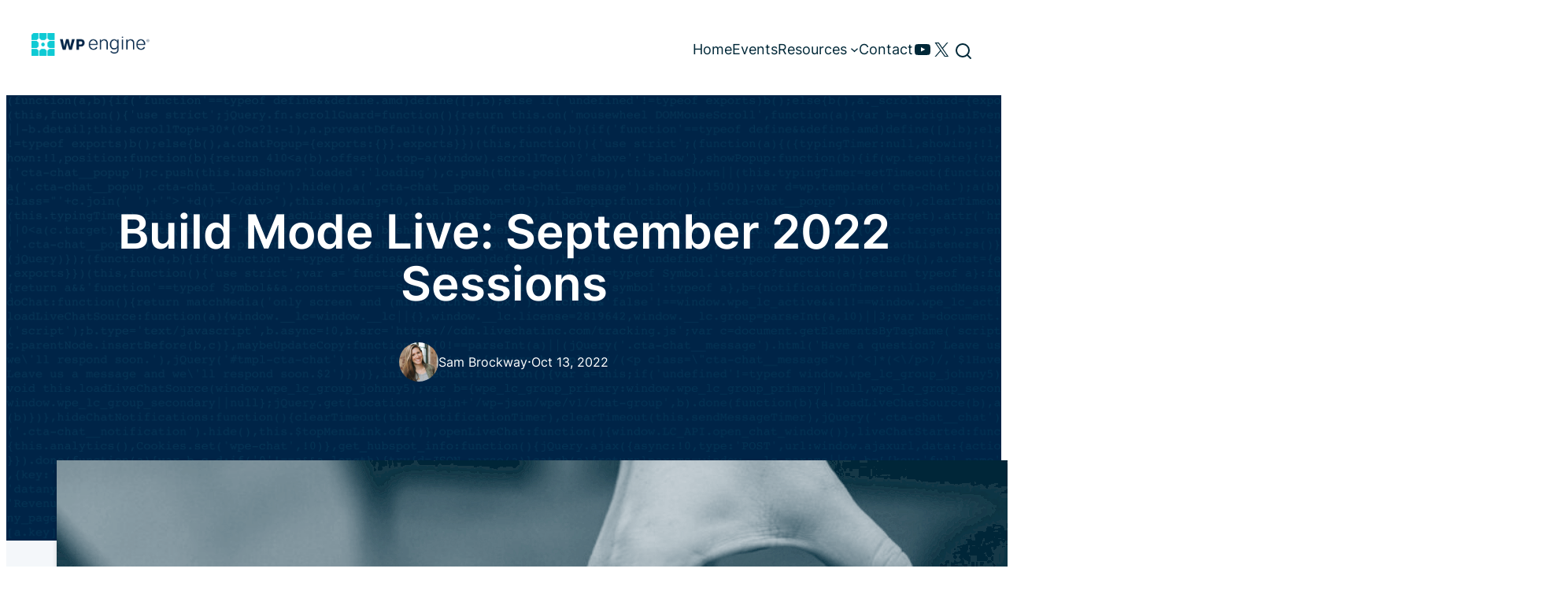

--- FILE ---
content_type: text/html; charset=UTF-8
request_url: https://wpengine.com/builders/build-mode-live-september-2022-sessions/
body_size: 20989
content:
<!DOCTYPE html>
<html lang="en-US">
<head>
	<meta charset="UTF-8" />
	<meta name="viewport" content="width=device-width, initial-scale=1" />
<meta name='robots' content='index, follow, max-image-preview:large, max-snippet:-1, max-video-preview:-1' />
	<style>img:is([sizes="auto" i], [sizes^="auto," i]) { contain-intrinsic-size: 3000px 1500px }</style>
	
	<!-- This site is optimized with the Yoast SEO plugin v26.7 - https://yoast.com/wordpress/plugins/seo/ -->
	<meta name="description" content="Build Mode Live: September 2022 - notes &amp; summary. Conversations about modern WordPress, co-hosted by Brian Gardner &amp; Sam Munoz." />
	<link rel="canonical" href="https://wpengine.com/builders/build-mode-live-september-2022-sessions/" />
	<meta property="og:locale" content="en_US" />
	<meta property="og:type" content="article" />
	<meta property="og:title" content="Build Mode Live: September 2022 Sessions - Builders" />
	<meta property="og:description" content="Build Mode Live: September 2022 - notes &amp; summary. Conversations about modern WordPress, co-hosted by Brian Gardner &amp; Sam Munoz." />
	<meta property="og:url" content="https://wpengine.com/builders/build-mode-live-september-2022-sessions/" />
	<meta property="og:site_name" content="Builders" />
	<meta property="article:published_time" content="2022-10-13T14:27:58+00:00" />
	<meta property="article:modified_time" content="2022-10-13T14:27:59+00:00" />
	<meta property="og:image" content="https://wpengine.com/builders/wp-content/uploads/WPE-Build-Mode-Live-Featured-Image-1920x1080-1.jpeg" />
	<meta property="og:image:width" content="1920" />
	<meta property="og:image:height" content="1080" />
	<meta property="og:image:type" content="image/jpeg" />
	<meta name="author" content="Sam Brockway" />
	<meta name="twitter:card" content="summary_large_image" />
	<meta name="twitter:creator" content="@wpebuilders" />
	<meta name="twitter:site" content="@wpebuilders" />
	<meta name="twitter:label1" content="Written by" />
	<meta name="twitter:data1" content="Sam Brockway" />
	<meta name="twitter:label2" content="Est. reading time" />
	<meta name="twitter:data2" content="3 minutes" />
	<script type="application/ld+json" class="yoast-schema-graph">{"@context":"https://schema.org","@graph":[{"@type":"Article","@id":"https://wpengine.com/builders/build-mode-live-september-2022-sessions/#article","isPartOf":{"@id":"https://wpengine.com/builders/build-mode-live-september-2022-sessions/"},"author":{"name":"Sam Brockway","@id":"https://wpengine.com/builders/#/schema/person/00d5a0c524ba8cc646a86dff20cbbdc2"},"headline":"Build Mode Live: September 2022 Sessions","datePublished":"2022-10-13T14:27:58+00:00","dateModified":"2022-10-13T14:27:59+00:00","mainEntityOfPage":{"@id":"https://wpengine.com/builders/build-mode-live-september-2022-sessions/"},"wordCount":469,"commentCount":0,"publisher":{"@id":"https://wpengine.com/builders/#organization"},"image":{"@id":"https://wpengine.com/builders/build-mode-live-september-2022-sessions/#primaryimage"},"thumbnailUrl":"https://wpengine.com/builders/wp-content/uploads/WPE-Build-Mode-Live-Featured-Image-1920x1080-1.jpeg","articleSection":["Build Mode"],"inLanguage":"en-US","potentialAction":[{"@type":"CommentAction","name":"Comment","target":["https://wpengine.com/builders/build-mode-live-september-2022-sessions/#respond"]}]},{"@type":"WebPage","@id":"https://wpengine.com/builders/build-mode-live-september-2022-sessions/","url":"https://wpengine.com/builders/build-mode-live-september-2022-sessions/","name":"Build Mode Live: September 2022 Sessions - Builders","isPartOf":{"@id":"https://wpengine.com/builders/#website"},"primaryImageOfPage":{"@id":"https://wpengine.com/builders/build-mode-live-september-2022-sessions/#primaryimage"},"image":{"@id":"https://wpengine.com/builders/build-mode-live-september-2022-sessions/#primaryimage"},"thumbnailUrl":"https://wpengine.com/builders/wp-content/uploads/WPE-Build-Mode-Live-Featured-Image-1920x1080-1.jpeg","datePublished":"2022-10-13T14:27:58+00:00","dateModified":"2022-10-13T14:27:59+00:00","description":"Build Mode Live: September 2022 - notes & summary. Conversations about modern WordPress, co-hosted by Brian Gardner & Sam Munoz.","breadcrumb":{"@id":"https://wpengine.com/builders/build-mode-live-september-2022-sessions/#breadcrumb"},"inLanguage":"en-US","potentialAction":[{"@type":"ReadAction","target":["https://wpengine.com/builders/build-mode-live-september-2022-sessions/"]}]},{"@type":"ImageObject","inLanguage":"en-US","@id":"https://wpengine.com/builders/build-mode-live-september-2022-sessions/#primaryimage","url":"https://wpengine.com/builders/wp-content/uploads/WPE-Build-Mode-Live-Featured-Image-1920x1080-1.jpeg","contentUrl":"https://wpengine.com/builders/wp-content/uploads/WPE-Build-Mode-Live-Featured-Image-1920x1080-1.jpeg","width":1920,"height":1080},{"@type":"BreadcrumbList","@id":"https://wpengine.com/builders/build-mode-live-september-2022-sessions/#breadcrumb","itemListElement":[{"@type":"ListItem","position":1,"name":"Home","item":"https://wpengine.com/builders/"},{"@type":"ListItem","position":2,"name":"Build Mode Live: September 2022 Sessions"}]},{"@type":"WebSite","@id":"https://wpengine.com/builders/#website","url":"https://wpengine.com/builders/","name":"Builders","description":"Reimagining the way we build with WordPress.","publisher":{"@id":"https://wpengine.com/builders/#organization"},"potentialAction":[{"@type":"SearchAction","target":{"@type":"EntryPoint","urlTemplate":"https://wpengine.com/builders/?s={search_term_string}"},"query-input":{"@type":"PropertyValueSpecification","valueRequired":true,"valueName":"search_term_string"}}],"inLanguage":"en-US"},{"@type":"Organization","@id":"https://wpengine.com/builders/#organization","name":"WP Engine","url":"https://wpengine.com/builders/","logo":{"@type":"ImageObject","inLanguage":"en-US","@id":"https://wpengine.com/builders/#/schema/logo/image/","url":"https://wpengine.com/builders/wp-content/uploads/2024/05/WP-Engine-Horizontal@2x.png","contentUrl":"https://wpengine.com/builders/wp-content/uploads/2024/05/WP-Engine-Horizontal@2x.png","width":348,"height":68,"caption":"WP Engine"},"image":{"@id":"https://wpengine.com/builders/#/schema/logo/image/"},"sameAs":["https://x.com/wpebuilders","https://www.youtube.com/channel/UCh1WuL54XFb9ZI6m6goFv1g"]},{"@type":"Person","@id":"https://wpengine.com/builders/#/schema/person/00d5a0c524ba8cc646a86dff20cbbdc2","name":"Sam Brockway","image":{"@type":"ImageObject","inLanguage":"en-US","@id":"https://wpengine.com/builders/#/schema/person/image/","url":"https://secure.gravatar.com/avatar/6ee090741058f2992e0aa196cf4ff3b1?s=96&d=mm&r=g","contentUrl":"https://secure.gravatar.com/avatar/6ee090741058f2992e0aa196cf4ff3b1?s=96&d=mm&r=g","caption":"Sam Brockway"},"description":"Sam Brockway is a Lifecycle Marketing Manager, Activation at WP Engine. She has been a freelance WordPress expert since 2018, with a passion for serving the community and developers through mentorship, education &amp; human connection. Say hello on Twitter.","url":"https://wpengine.com/builders/author/sam-munoz/"}]}</script>
	<!-- / Yoast SEO plugin. -->


<title>Build Mode Live: September 2022 Sessions - Builders</title>
<link rel='dns-prefetch' href='//wpengine.com' />
<link rel="alternate" type="application/rss+xml" title="Builders &raquo; Feed" href="https://wpengine.com/builders/feed/" />
<link rel="alternate" type="application/rss+xml" title="Builders &raquo; Comments Feed" href="https://wpengine.com/builders/comments/feed/" />
<link rel="alternate" type="text/calendar" title="Builders &raquo; iCal Feed" href="https://wpengine.com/builders/events/?ical=1" />
<link rel="alternate" type="application/rss+xml" title="Builders &raquo; Build Mode Live: September 2022 Sessions Comments Feed" href="https://wpengine.com/builders/build-mode-live-september-2022-sessions/feed/" />
<style id='wpe-site-search-style-inline-css'>
body{--wpe-z-site-search-overlay:var(--z-site-search-overlay,98);--wpe-z-site-search-toggle:var(--z-site-search-toggle,99);--wpe-site-search-icon-color:var(--wp--preset--color--mirage,var(--wp--preset--color--foreground));--wpe-site-search-overlay-background-color:var(--wp--preset--color--base,var(--wp--preset--color--background))}.wpe-site-search-header>.wp-block-group>.wp-block-group{position:relative}.wpe-site-search{display:flex}.wpe-site-search__toggle{-webkit-appearance:none;-moz-appearance:none;appearance:none;background-color:transparent;border:none;color:var(--wpe-site-search-icon-color);cursor:pointer;padding:4px}.wpe-site-search__toggle[aria-expanded=true]{z-index:var(--wpe-z-site-search-toggle)}.wpe-site-search__toggle[aria-expanded=false] .wpe-site-search__icon-close,.wpe-site-search__toggle[aria-expanded=true] .wpe-site-search__icon-open{display:none}.wpe-site-search__toggle[aria-expanded=false] .wpe-site-search__icon-open,.wpe-site-search__toggle[aria-expanded=true] .wpe-site-search__icon-close{display:block}.wpe-site-search-overlay{background-color:var(--wpe-site-search-overlay-background-color);bottom:0;height:100%;left:0;position:absolute;right:0;top:0;transform-origin:right top;transition:opacity .15s ease-in-out;z-index:var(--wpe-z-site-search-overlay)}.wpe-site-search-overlay[aria-hidden=false]{opacity:1;visibility:visible}.wpe-site-search-overlay[aria-hidden=true]{opacity:0;visibility:hidden}.wpe-site-search__icon{pointer-events:none}.wpe-site-search-form{align-items:center;display:flex;height:100%;width:calc(100% - 46px)}.wpe-site-search-label{flex:1}input[type=submit].wpe-site-search-form-submit{padding-bottom:19px;padding-top:19px}.wpe-site-search-overlay[aria-hidden=true] .wpe-site-search-form-submit{display:none}.wpe-site-search-overlay[aria-hidden=false] .wpe-site-search-form-submit{display:block}@media screen and (max-width:460px){input[type=submit].wpe-site-search-form-submit{padding-left:16px;padding-right:16px}.wpe-site-search-form{width:calc(100% - 36px)}}

</style>
<style id='outermost-icon-block-style-inline-css'>
.wp-block-outermost-icon-block{display:flex;line-height:0}.wp-block-outermost-icon-block.has-border-color{border:none}.wp-block-outermost-icon-block .has-icon-color svg,.wp-block-outermost-icon-block.has-icon-color svg{color:currentColor}.wp-block-outermost-icon-block .has-icon-color:not(.has-no-icon-fill-color) svg,.wp-block-outermost-icon-block.has-icon-color:not(.has-no-icon-fill-color) svg{fill:currentColor}.wp-block-outermost-icon-block .icon-container{box-sizing:border-box}.wp-block-outermost-icon-block a,.wp-block-outermost-icon-block svg{height:100%;transition:transform .1s ease-in-out;width:100%}.wp-block-outermost-icon-block a:hover{transform:scale(1.1)}.wp-block-outermost-icon-block svg{transform:rotate(var(--outermost--icon-block--transform-rotate,0deg)) scaleX(var(--outermost--icon-block--transform-scale-x,1)) scaleY(var(--outermost--icon-block--transform-scale-y,1))}.wp-block-outermost-icon-block .rotate-90,.wp-block-outermost-icon-block.rotate-90{--outermost--icon-block--transform-rotate:90deg}.wp-block-outermost-icon-block .rotate-180,.wp-block-outermost-icon-block.rotate-180{--outermost--icon-block--transform-rotate:180deg}.wp-block-outermost-icon-block .rotate-270,.wp-block-outermost-icon-block.rotate-270{--outermost--icon-block--transform-rotate:270deg}.wp-block-outermost-icon-block .flip-horizontal,.wp-block-outermost-icon-block.flip-horizontal{--outermost--icon-block--transform-scale-x:-1}.wp-block-outermost-icon-block .flip-vertical,.wp-block-outermost-icon-block.flip-vertical{--outermost--icon-block--transform-scale-y:-1}.wp-block-outermost-icon-block .flip-vertical.flip-horizontal,.wp-block-outermost-icon-block.flip-vertical.flip-horizontal{--outermost--icon-block--transform-scale-x:-1;--outermost--icon-block--transform-scale-y:-1}

</style>
<link rel='stylesheet' id='wp-block-library-css' href='https://wpengine.com/builders/wp-includes/css/dist/block-library/style.min.css?ver=6.7.4' media='all' />
<style id='global-styles-inline-css'>
:root{--wp--preset--aspect-ratio--square: 1;--wp--preset--aspect-ratio--4-3: 4/3;--wp--preset--aspect-ratio--3-4: 3/4;--wp--preset--aspect-ratio--3-2: 3/2;--wp--preset--aspect-ratio--2-3: 2/3;--wp--preset--aspect-ratio--16-9: 16/9;--wp--preset--aspect-ratio--9-16: 9/16;--wp--preset--color--black: #000000;--wp--preset--color--cyan-bluish-gray: #abb8c3;--wp--preset--color--white: #ffffff;--wp--preset--color--pale-pink: #f78da7;--wp--preset--color--vivid-red: #cf2e2e;--wp--preset--color--luminous-vivid-orange: #ff6900;--wp--preset--color--luminous-vivid-amber: #fcb900;--wp--preset--color--light-green-cyan: #7bdcb5;--wp--preset--color--vivid-green-cyan: #00d084;--wp--preset--color--pale-cyan-blue: #8ed1fc;--wp--preset--color--vivid-cyan-blue: #0693e3;--wp--preset--color--vivid-purple: #9b51e0;--wp--preset--color--base: #fff;--wp--preset--color--tiffany: #0ecad4;--wp--preset--color--mirage: #002838;--wp--preset--color--sunset: #ff6c29;--wp--preset--color--royal: #7e5cef;--wp--preset--color--lapis: #007eea;--wp--preset--color--heliotrope: #7a1ba6;--wp--preset--color--polar: #f4f7fa;--wp--preset--color--seafoam: #50E3C2;--wp--preset--color--curry: #FFCB52;--wp--preset--color--ash: #98A2A7;--wp--preset--color--dollabillz: #43AB3C;--wp--preset--gradient--vivid-cyan-blue-to-vivid-purple: linear-gradient(135deg,rgba(6,147,227,1) 0%,rgb(155,81,224) 100%);--wp--preset--gradient--light-green-cyan-to-vivid-green-cyan: linear-gradient(135deg,rgb(122,220,180) 0%,rgb(0,208,130) 100%);--wp--preset--gradient--luminous-vivid-amber-to-luminous-vivid-orange: linear-gradient(135deg,rgba(252,185,0,1) 0%,rgba(255,105,0,1) 100%);--wp--preset--gradient--luminous-vivid-orange-to-vivid-red: linear-gradient(135deg,rgba(255,105,0,1) 0%,rgb(207,46,46) 100%);--wp--preset--gradient--very-light-gray-to-cyan-bluish-gray: linear-gradient(135deg,rgb(238,238,238) 0%,rgb(169,184,195) 100%);--wp--preset--gradient--cool-to-warm-spectrum: linear-gradient(135deg,rgb(74,234,220) 0%,rgb(151,120,209) 20%,rgb(207,42,186) 40%,rgb(238,44,130) 60%,rgb(251,105,98) 80%,rgb(254,248,76) 100%);--wp--preset--gradient--blush-light-purple: linear-gradient(135deg,rgb(255,206,236) 0%,rgb(152,150,240) 100%);--wp--preset--gradient--blush-bordeaux: linear-gradient(135deg,rgb(254,205,165) 0%,rgb(254,45,45) 50%,rgb(107,0,62) 100%);--wp--preset--gradient--luminous-dusk: linear-gradient(135deg,rgb(255,203,112) 0%,rgb(199,81,192) 50%,rgb(65,88,208) 100%);--wp--preset--gradient--pale-ocean: linear-gradient(135deg,rgb(255,245,203) 0%,rgb(182,227,212) 50%,rgb(51,167,181) 100%);--wp--preset--gradient--electric-grass: linear-gradient(135deg,rgb(202,248,128) 0%,rgb(113,206,126) 100%);--wp--preset--gradient--midnight: linear-gradient(135deg,rgb(2,3,129) 0%,rgb(40,116,252) 100%);--wp--preset--gradient--tiffany-royal: linear-gradient(135deg,var(--wp--preset--color--tiffany) 10%,var(--wp--preset--color--royal) 100%);--wp--preset--gradient--lapis-heliotrope: linear-gradient(141deg,var(--wp--preset--color--lapis),var(--wp--preset--color--heliotrope));--wp--preset--gradient--custom-cta: linear-gradient(315deg,rgb(122,69,229) 20%,rgb(14,202,212) 100%);--wp--preset--font-size--small: 16px;--wp--preset--font-size--medium: 18px;--wp--preset--font-size--large: 24px;--wp--preset--font-size--x-large: 30px;--wp--preset--font-size--tiny: 14px;--wp--preset--font-size--medium-large: 20px;--wp--preset--font-size--max-36: clamp(24px, 3vw, 36px);--wp--preset--font-size--max-48: clamp(30px, 4vw, 48px);--wp--preset--font-size--max-60: clamp(36px, 5vw, 60px);--wp--preset--font-size--max-72: clamp(48px, 6vw, 72px);--wp--preset--font-family--primary: "Open Sans", sans-serif;--wp--preset--font-family--monospace: monospace;--wp--preset--font-family--inter: Inter, sans-serif;--wp--preset--spacing--20: 0.44rem;--wp--preset--spacing--30: clamp(1.5rem, 5vw, 2rem);--wp--preset--spacing--40: clamp(1.8rem, 1.8rem + ((1vw - 0.48rem) * 2.885), 3rem);--wp--preset--spacing--50: clamp(2.5rem, 8vw, 4.5rem);--wp--preset--spacing--60: clamp(3.75rem, 10vw, 7rem);--wp--preset--spacing--70: clamp(5rem, 5.25rem + ((1vw - 0.48rem) * 9.096), 8rem);--wp--preset--spacing--80: clamp(7rem, 14vw, 11rem);--wp--preset--shadow--natural: 6px 6px 9px rgba(0, 0, 0, 0.2);--wp--preset--shadow--deep: 12px 12px 50px rgba(0, 0, 0, 0.4);--wp--preset--shadow--sharp: 6px 6px 0px rgba(0, 0, 0, 0.2);--wp--preset--shadow--outlined: 6px 6px 0px -3px rgba(255, 255, 255, 1), 6px 6px rgba(0, 0, 0, 1);--wp--preset--shadow--crisp: 6px 6px 0px rgba(0, 0, 0, 1);--wp--custom--font-weight--regular: 400;--wp--custom--font-weight--bold: 700;--wp--custom--font-weight--extra-bold: 800;--wp--custom--line-height--one: 1;--wp--custom--line-height--heading: 1.1;--wp--custom--line-height--medium: 1.5;--wp--custom--line-height--body: 1.75;--wp--custom--spacing--outer: clamp(1.5rem, 0.835rem + 2.128vw, 2.75rem);}:root { --wp--style--global--content-size: 640px;--wp--style--global--wide-size: 1200px; }:where(body) { margin: 0; }.wp-site-blocks { padding-top: var(--wp--style--root--padding-top); padding-bottom: var(--wp--style--root--padding-bottom); }.has-global-padding { padding-right: var(--wp--style--root--padding-right); padding-left: var(--wp--style--root--padding-left); }.has-global-padding > .alignfull { margin-right: calc(var(--wp--style--root--padding-right) * -1); margin-left: calc(var(--wp--style--root--padding-left) * -1); }.has-global-padding :where(:not(.alignfull.is-layout-flow) > .has-global-padding:not(.wp-block-block, .alignfull)) { padding-right: 0; padding-left: 0; }.has-global-padding :where(:not(.alignfull.is-layout-flow) > .has-global-padding:not(.wp-block-block, .alignfull)) > .alignfull { margin-left: 0; margin-right: 0; }.wp-site-blocks > .alignleft { float: left; margin-right: 2em; }.wp-site-blocks > .alignright { float: right; margin-left: 2em; }.wp-site-blocks > .aligncenter { justify-content: center; margin-left: auto; margin-right: auto; }:where(.wp-site-blocks) > * { margin-block-start: 1.5rem; margin-block-end: 0; }:where(.wp-site-blocks) > :first-child { margin-block-start: 0; }:where(.wp-site-blocks) > :last-child { margin-block-end: 0; }:root { --wp--style--block-gap: 1.5rem; }:root :where(.is-layout-flow) > :first-child{margin-block-start: 0;}:root :where(.is-layout-flow) > :last-child{margin-block-end: 0;}:root :where(.is-layout-flow) > *{margin-block-start: 1.5rem;margin-block-end: 0;}:root :where(.is-layout-constrained) > :first-child{margin-block-start: 0;}:root :where(.is-layout-constrained) > :last-child{margin-block-end: 0;}:root :where(.is-layout-constrained) > *{margin-block-start: 1.5rem;margin-block-end: 0;}:root :where(.is-layout-flex){gap: 1.5rem;}:root :where(.is-layout-grid){gap: 1.5rem;}.is-layout-flow > .alignleft{float: left;margin-inline-start: 0;margin-inline-end: 2em;}.is-layout-flow > .alignright{float: right;margin-inline-start: 2em;margin-inline-end: 0;}.is-layout-flow > .aligncenter{margin-left: auto !important;margin-right: auto !important;}.is-layout-constrained > .alignleft{float: left;margin-inline-start: 0;margin-inline-end: 2em;}.is-layout-constrained > .alignright{float: right;margin-inline-start: 2em;margin-inline-end: 0;}.is-layout-constrained > .aligncenter{margin-left: auto !important;margin-right: auto !important;}.is-layout-constrained > :where(:not(.alignleft):not(.alignright):not(.alignfull)){max-width: var(--wp--style--global--content-size);margin-left: auto !important;margin-right: auto !important;}.is-layout-constrained > .alignwide{max-width: var(--wp--style--global--wide-size);}body .is-layout-flex{display: flex;}.is-layout-flex{flex-wrap: wrap;align-items: center;}.is-layout-flex > :is(*, div){margin: 0;}body .is-layout-grid{display: grid;}.is-layout-grid > :is(*, div){margin: 0;}body{background-color: var(--wp--preset--color--base);color: var(--wp--preset--color--mirage);font-family: var(--wp--preset--font-family--inter);font-size: var(--wp--preset--font-size--medium);font-weight: var(--wp--custom--font-weight--regular);line-height: var(--wp--custom--line-height--body);--wp--style--root--padding-top: 0px;--wp--style--root--padding-right: var(--wp--preset--spacing--30);--wp--style--root--padding-bottom: 0px;--wp--style--root--padding-left: var(--wp--preset--spacing--30);}a:where(:not(.wp-element-button)){color: var(--wp--preset--color--heliotrope);text-decoration: underline;}h1{font-size: var(--wp--preset--font-size--max-36);font-style: normal;font-weight: 600;line-height: 1.1;}h2{font-size: var(--wp--preset--font-size--large);}h3{font-size: var(--wp--preset--font-size--medium-large);}h4{font-size: var(--wp--preset--font-size--medium);}:root :where(.wp-element-button, .wp-block-button__link){background-color: #32373c;border-width: 0;color: #fff;font-family: inherit;font-size: inherit;line-height: inherit;padding: calc(0.667em + 2px) calc(1.333em + 2px);text-decoration: none;}.has-black-color{color: var(--wp--preset--color--black) !important;}.has-cyan-bluish-gray-color{color: var(--wp--preset--color--cyan-bluish-gray) !important;}.has-white-color{color: var(--wp--preset--color--white) !important;}.has-pale-pink-color{color: var(--wp--preset--color--pale-pink) !important;}.has-vivid-red-color{color: var(--wp--preset--color--vivid-red) !important;}.has-luminous-vivid-orange-color{color: var(--wp--preset--color--luminous-vivid-orange) !important;}.has-luminous-vivid-amber-color{color: var(--wp--preset--color--luminous-vivid-amber) !important;}.has-light-green-cyan-color{color: var(--wp--preset--color--light-green-cyan) !important;}.has-vivid-green-cyan-color{color: var(--wp--preset--color--vivid-green-cyan) !important;}.has-pale-cyan-blue-color{color: var(--wp--preset--color--pale-cyan-blue) !important;}.has-vivid-cyan-blue-color{color: var(--wp--preset--color--vivid-cyan-blue) !important;}.has-vivid-purple-color{color: var(--wp--preset--color--vivid-purple) !important;}.has-base-color{color: var(--wp--preset--color--base) !important;}.has-tiffany-color{color: var(--wp--preset--color--tiffany) !important;}.has-mirage-color{color: var(--wp--preset--color--mirage) !important;}.has-sunset-color{color: var(--wp--preset--color--sunset) !important;}.has-royal-color{color: var(--wp--preset--color--royal) !important;}.has-lapis-color{color: var(--wp--preset--color--lapis) !important;}.has-heliotrope-color{color: var(--wp--preset--color--heliotrope) !important;}.has-polar-color{color: var(--wp--preset--color--polar) !important;}.has-seafoam-color{color: var(--wp--preset--color--seafoam) !important;}.has-curry-color{color: var(--wp--preset--color--curry) !important;}.has-ash-color{color: var(--wp--preset--color--ash) !important;}.has-dollabillz-color{color: var(--wp--preset--color--dollabillz) !important;}.has-black-background-color{background-color: var(--wp--preset--color--black) !important;}.has-cyan-bluish-gray-background-color{background-color: var(--wp--preset--color--cyan-bluish-gray) !important;}.has-white-background-color{background-color: var(--wp--preset--color--white) !important;}.has-pale-pink-background-color{background-color: var(--wp--preset--color--pale-pink) !important;}.has-vivid-red-background-color{background-color: var(--wp--preset--color--vivid-red) !important;}.has-luminous-vivid-orange-background-color{background-color: var(--wp--preset--color--luminous-vivid-orange) !important;}.has-luminous-vivid-amber-background-color{background-color: var(--wp--preset--color--luminous-vivid-amber) !important;}.has-light-green-cyan-background-color{background-color: var(--wp--preset--color--light-green-cyan) !important;}.has-vivid-green-cyan-background-color{background-color: var(--wp--preset--color--vivid-green-cyan) !important;}.has-pale-cyan-blue-background-color{background-color: var(--wp--preset--color--pale-cyan-blue) !important;}.has-vivid-cyan-blue-background-color{background-color: var(--wp--preset--color--vivid-cyan-blue) !important;}.has-vivid-purple-background-color{background-color: var(--wp--preset--color--vivid-purple) !important;}.has-base-background-color{background-color: var(--wp--preset--color--base) !important;}.has-tiffany-background-color{background-color: var(--wp--preset--color--tiffany) !important;}.has-mirage-background-color{background-color: var(--wp--preset--color--mirage) !important;}.has-sunset-background-color{background-color: var(--wp--preset--color--sunset) !important;}.has-royal-background-color{background-color: var(--wp--preset--color--royal) !important;}.has-lapis-background-color{background-color: var(--wp--preset--color--lapis) !important;}.has-heliotrope-background-color{background-color: var(--wp--preset--color--heliotrope) !important;}.has-polar-background-color{background-color: var(--wp--preset--color--polar) !important;}.has-seafoam-background-color{background-color: var(--wp--preset--color--seafoam) !important;}.has-curry-background-color{background-color: var(--wp--preset--color--curry) !important;}.has-ash-background-color{background-color: var(--wp--preset--color--ash) !important;}.has-dollabillz-background-color{background-color: var(--wp--preset--color--dollabillz) !important;}.has-black-border-color{border-color: var(--wp--preset--color--black) !important;}.has-cyan-bluish-gray-border-color{border-color: var(--wp--preset--color--cyan-bluish-gray) !important;}.has-white-border-color{border-color: var(--wp--preset--color--white) !important;}.has-pale-pink-border-color{border-color: var(--wp--preset--color--pale-pink) !important;}.has-vivid-red-border-color{border-color: var(--wp--preset--color--vivid-red) !important;}.has-luminous-vivid-orange-border-color{border-color: var(--wp--preset--color--luminous-vivid-orange) !important;}.has-luminous-vivid-amber-border-color{border-color: var(--wp--preset--color--luminous-vivid-amber) !important;}.has-light-green-cyan-border-color{border-color: var(--wp--preset--color--light-green-cyan) !important;}.has-vivid-green-cyan-border-color{border-color: var(--wp--preset--color--vivid-green-cyan) !important;}.has-pale-cyan-blue-border-color{border-color: var(--wp--preset--color--pale-cyan-blue) !important;}.has-vivid-cyan-blue-border-color{border-color: var(--wp--preset--color--vivid-cyan-blue) !important;}.has-vivid-purple-border-color{border-color: var(--wp--preset--color--vivid-purple) !important;}.has-base-border-color{border-color: var(--wp--preset--color--base) !important;}.has-tiffany-border-color{border-color: var(--wp--preset--color--tiffany) !important;}.has-mirage-border-color{border-color: var(--wp--preset--color--mirage) !important;}.has-sunset-border-color{border-color: var(--wp--preset--color--sunset) !important;}.has-royal-border-color{border-color: var(--wp--preset--color--royal) !important;}.has-lapis-border-color{border-color: var(--wp--preset--color--lapis) !important;}.has-heliotrope-border-color{border-color: var(--wp--preset--color--heliotrope) !important;}.has-polar-border-color{border-color: var(--wp--preset--color--polar) !important;}.has-seafoam-border-color{border-color: var(--wp--preset--color--seafoam) !important;}.has-curry-border-color{border-color: var(--wp--preset--color--curry) !important;}.has-ash-border-color{border-color: var(--wp--preset--color--ash) !important;}.has-dollabillz-border-color{border-color: var(--wp--preset--color--dollabillz) !important;}.has-vivid-cyan-blue-to-vivid-purple-gradient-background{background: var(--wp--preset--gradient--vivid-cyan-blue-to-vivid-purple) !important;}.has-light-green-cyan-to-vivid-green-cyan-gradient-background{background: var(--wp--preset--gradient--light-green-cyan-to-vivid-green-cyan) !important;}.has-luminous-vivid-amber-to-luminous-vivid-orange-gradient-background{background: var(--wp--preset--gradient--luminous-vivid-amber-to-luminous-vivid-orange) !important;}.has-luminous-vivid-orange-to-vivid-red-gradient-background{background: var(--wp--preset--gradient--luminous-vivid-orange-to-vivid-red) !important;}.has-very-light-gray-to-cyan-bluish-gray-gradient-background{background: var(--wp--preset--gradient--very-light-gray-to-cyan-bluish-gray) !important;}.has-cool-to-warm-spectrum-gradient-background{background: var(--wp--preset--gradient--cool-to-warm-spectrum) !important;}.has-blush-light-purple-gradient-background{background: var(--wp--preset--gradient--blush-light-purple) !important;}.has-blush-bordeaux-gradient-background{background: var(--wp--preset--gradient--blush-bordeaux) !important;}.has-luminous-dusk-gradient-background{background: var(--wp--preset--gradient--luminous-dusk) !important;}.has-pale-ocean-gradient-background{background: var(--wp--preset--gradient--pale-ocean) !important;}.has-electric-grass-gradient-background{background: var(--wp--preset--gradient--electric-grass) !important;}.has-midnight-gradient-background{background: var(--wp--preset--gradient--midnight) !important;}.has-tiffany-royal-gradient-background{background: var(--wp--preset--gradient--tiffany-royal) !important;}.has-lapis-heliotrope-gradient-background{background: var(--wp--preset--gradient--lapis-heliotrope) !important;}.has-custom-cta-gradient-background{background: var(--wp--preset--gradient--custom-cta) !important;}.has-small-font-size{font-size: var(--wp--preset--font-size--small) !important;}.has-medium-font-size{font-size: var(--wp--preset--font-size--medium) !important;}.has-large-font-size{font-size: var(--wp--preset--font-size--large) !important;}.has-x-large-font-size{font-size: var(--wp--preset--font-size--x-large) !important;}.has-tiny-font-size{font-size: var(--wp--preset--font-size--tiny) !important;}.has-medium-large-font-size{font-size: var(--wp--preset--font-size--medium-large) !important;}.has-max-36-font-size{font-size: var(--wp--preset--font-size--max-36) !important;}.has-max-48-font-size{font-size: var(--wp--preset--font-size--max-48) !important;}.has-max-60-font-size{font-size: var(--wp--preset--font-size--max-60) !important;}.has-max-72-font-size{font-size: var(--wp--preset--font-size--max-72) !important;}.has-primary-font-family{font-family: var(--wp--preset--font-family--primary) !important;}.has-monospace-font-family{font-family: var(--wp--preset--font-family--monospace) !important;}.has-inter-font-family{font-family: var(--wp--preset--font-family--inter) !important;}/* Headless Roadmap dashed line border */
.wp-block-group.is-style-boxshadow.roadmap-box {
	--headless-roadmap-dash-height: 10vh;
	margin-bottom: var(--headless-roadmap-dash-height) !important;  
	position: relative;
}
.wp-block-group.is-style-boxshadow.roadmap-box::after {
	border-left: 1px dashed var(--wp--preset--color--ash);
	content: "";
	display: block;
	height: var(--headless-roadmap-dash-height);
	left: 50%;
	opacity: 0.5;
	position: absolute;
	top: 100%;
	z-index: 0;
}
@media screen and (max-width: 440px) {
	.roadmap-box .wp-block-outermost-icon-block + p {
		font-size: 14px !important;
	}
	.roadmap-box .wp-block-group.is-content-justification-center.is-nowrap.is-layout-flex {
		column-gap: 0.5rem;
	}
}
.wp-block-social-links .wp-block-social-link {
padding: 3px;
}

/*Community Event Type Highlighting*/
article.tribe-events-calendar-month__calendar-event.tribe_events_cat-community h3{
background-color: #007eea;
}

.tribe-events .tribe_events_cat-community .tribe-events-calendar-month__calendar-event-title-link,
.tribe-events .tribe_events_cat-community .tribe-events-calendar-month__calendar-event-title-link:hover{
color: #ffffff;
}

.tribe-events-category-community a{
color: #ffffff !important;
}

.tribe-events-category-community a:hover{
text-decoration: underline !important;
}
:root :where(.wp-block-button .wp-block-button__link){background-color: var(--wp--preset--color--mirage);border-radius: 9999px;border-top-color: #002838;border-top-width: 2px;border-top-style: solid;border-right-color: #002838;border-right-width: 2px;border-right-style: solid;border-bottom-color: #002838;border-bottom-width: 2px;border-bottom-style: solid;border-left-color: #002838;border-left-width: 2px;border-left-style: solid;color: var(--wp--preset--color--base);font-size: var(--wp--preset--font-size--tiny);font-weight: var(--wp--custom--font-weight--bold);line-height: var(--wp--custom--line-height--one);padding-top: 20px;padding-right: 40px;padding-bottom: 20px;padding-left: 40px;text-transform: none;}
:root :where(.wp-block-columns){margin-bottom: 0px;}
:root :where(.wp-block-pullquote){font-size: 1.5em;line-height: 1.6;}
:root :where(.wp-block-avatar){line-height: 1;}
:root :where(.wp-block-code){background-color: var(--wp--preset--color--black);border-radius: 0;color: var(--wp--preset--color--base);font-family: var(--wp--preset--font-family--monospace);font-size: var(--wp--preset--font-size--small);padding-top: 25px;padding-right: 30px;padding-bottom: 25px;padding-left: 30px;}
:root :where(.wp-block-heading){font-weight: var(--wp--custom--font-weight--bold);line-height: var(--wp--custom--line-height--heading);margin-top: 40px;margin-bottom: 20px;}
:root :where(.wp-block-image){margin-top: 30px;margin-right: 0;margin-bottom: 30px;margin-left: 0;}
:root :where(.wp-block-navigation){font-size: var(--wp--preset--font-size--tiny);font-weight: var(--wp--custom--font-weight--bold);}
:root :where(p){margin-top: 0px;margin-bottom: 30px;}
:root :where(.wp-block-post-title){font-size: var(--wp--preset--font-size--max-36);font-weight: var(--wp--custom--font-weight--extra-bold);}
:root :where(.wp-block-quote){border-color: var(--wp--preset--color--mirage);border-width: 1px !important;border-style: solid !important;line-height: var(--wp--custom--line-height--medium);margin-bottom: 35px;padding-top: 30px;padding-right: 40px !important;padding-bottom: 30px;padding-left: 40px !important;}
:root :where(.wp-block-spacer){margin-top: 0 !important;}
:root :where(.wp-block-separator){color: var(--wp--preset--color--mirage);font-size: var(--wp--preset--font-size--large);}
:root :where(.wp-block-site-title){font-size: var(--wp--preset--font-size--large);font-weight: var(--wp--custom--font-weight--bold);line-height: var(--wp--custom--line-height--one);}
:root :where(.wp-block-template-part){margin-top: 0px;}
</style>
<style id='block-style-variation-styles-inline-css'>
:root :where(.wp-block-button.is-style-outline--3 .wp-block-button__link){background: transparent none;border-color: currentColor;border-width: 2px;border-style: solid;color: currentColor;padding-top: 0.667em;padding-right: 1.33em;padding-bottom: 0.667em;padding-left: 1.33em;}
</style>
<style id='wp-block-library-theme-inline-css'>
.wp-block-audio :where(figcaption){color:#555;font-size:13px;text-align:center}.is-dark-theme .wp-block-audio :where(figcaption){color:#ffffffa6}.wp-block-audio{margin:0 0 1em}.wp-block-code{border:1px solid #ccc;border-radius:4px;font-family:Menlo,Consolas,monaco,monospace;padding:.8em 1em}.wp-block-embed :where(figcaption){color:#555;font-size:13px;text-align:center}.is-dark-theme .wp-block-embed :where(figcaption){color:#ffffffa6}.wp-block-embed{margin:0 0 1em}.blocks-gallery-caption{color:#555;font-size:13px;text-align:center}.is-dark-theme .blocks-gallery-caption{color:#ffffffa6}:root :where(.wp-block-image figcaption){color:#555;font-size:13px;text-align:center}.is-dark-theme :root :where(.wp-block-image figcaption){color:#ffffffa6}.wp-block-image{margin:0 0 1em}.wp-block-pullquote{border-bottom:4px solid;border-top:4px solid;color:currentColor;margin-bottom:1.75em}.wp-block-pullquote cite,.wp-block-pullquote footer,.wp-block-pullquote__citation{color:currentColor;font-size:.8125em;font-style:normal;text-transform:uppercase}.wp-block-quote{border-left:.25em solid;margin:0 0 1.75em;padding-left:1em}.wp-block-quote cite,.wp-block-quote footer{color:currentColor;font-size:.8125em;font-style:normal;position:relative}.wp-block-quote:where(.has-text-align-right){border-left:none;border-right:.25em solid;padding-left:0;padding-right:1em}.wp-block-quote:where(.has-text-align-center){border:none;padding-left:0}.wp-block-quote.is-large,.wp-block-quote.is-style-large,.wp-block-quote:where(.is-style-plain){border:none}.wp-block-search .wp-block-search__label{font-weight:700}.wp-block-search__button{border:1px solid #ccc;padding:.375em .625em}:where(.wp-block-group.has-background){padding:1.25em 2.375em}.wp-block-separator.has-css-opacity{opacity:.4}.wp-block-separator{border:none;border-bottom:2px solid;margin-left:auto;margin-right:auto}.wp-block-separator.has-alpha-channel-opacity{opacity:1}.wp-block-separator:not(.is-style-wide):not(.is-style-dots){width:100px}.wp-block-separator.has-background:not(.is-style-dots){border-bottom:none;height:1px}.wp-block-separator.has-background:not(.is-style-wide):not(.is-style-dots){height:2px}.wp-block-table{margin:0 0 1em}.wp-block-table td,.wp-block-table th{word-break:normal}.wp-block-table :where(figcaption){color:#555;font-size:13px;text-align:center}.is-dark-theme .wp-block-table :where(figcaption){color:#ffffffa6}.wp-block-video :where(figcaption){color:#555;font-size:13px;text-align:center}.is-dark-theme .wp-block-video :where(figcaption){color:#ffffffa6}.wp-block-video{margin:0 0 1em}:root :where(.wp-block-template-part.has-background){margin-bottom:0;margin-top:0;padding:1.25em 2.375em}
</style>
<style id='core-block-supports-inline-css'>
.wp-container-core-social-links-is-layout-1{gap:0.5em 10px;}.wp-container-core-navigation-is-layout-1{justify-content:flex-start;}.wp-container-core-group-is-layout-1{flex-wrap:nowrap;gap:10px;justify-content:flex-end;}.wp-container-core-group-is-layout-2{justify-content:space-between;}.wp-container-core-group-is-layout-3 > :where(:not(.alignleft):not(.alignright):not(.alignfull)){max-width:1200px;margin-left:auto !important;margin-right:auto !important;}.wp-container-core-group-is-layout-3 > .alignwide{max-width:1200px;}.wp-container-core-group-is-layout-3 .alignfull{max-width:none;}.wp-container-core-group-is-layout-4{flex-wrap:nowrap;gap:10px;justify-content:center;}.wp-container-core-group-is-layout-5 > :where(:not(.alignleft):not(.alignright):not(.alignfull)){max-width:800px;margin-left:auto !important;margin-right:auto !important;}.wp-container-core-group-is-layout-5 > .alignwide{max-width:800px;}.wp-container-core-group-is-layout-5 .alignfull{max-width:none;}.wp-container-core-group-is-layout-5 > .alignfull{margin-right:calc(var(--wp--preset--spacing--30) * -1);margin-left:calc(var(--wp--preset--spacing--30) * -1);}.wp-container-core-group-is-layout-6{flex-wrap:nowrap;gap:10px;}.wp-container-core-group-is-layout-7 > *{margin-block-start:0;margin-block-end:0;}.wp-container-core-group-is-layout-7 > * + *{margin-block-start:1px;margin-block-end:0;}.wp-elements-4ec246525e7debe1f58ed930f4055f64 a:where(:not(.wp-element-button)){color:var(--wp--preset--color--lapis);}.wp-elements-4ec246525e7debe1f58ed930f4055f64 a:where(:not(.wp-element-button)):hover{color:var(--wp--preset--color--base);}.wp-container-content-1{flex-grow:1;}.wp-container-core-buttons-is-layout-1{flex-wrap:nowrap;gap:0;justify-content:flex-end;}.wp-container-core-group-is-layout-8{gap:16px;justify-content:flex-start;}.wp-container-core-group-is-layout-9 > .alignfull{margin-right:calc(var(--wp--preset--spacing--30) * -1);margin-left:calc(var(--wp--preset--spacing--30) * -1);}.wp-elements-93d3f2d785f9a848082305b4115d2be6 a:where(:not(.wp-element-button)){color:var(--wp--preset--color--base);}.wp-container-core-columns-is-layout-1{flex-wrap:nowrap;}.wp-container-core-group-is-layout-12 > :where(:not(.alignleft):not(.alignright):not(.alignfull)){max-width:704px;margin-left:auto !important;margin-right:auto !important;}.wp-container-core-group-is-layout-12 > .alignwide{max-width:704px;}.wp-container-core-group-is-layout-12 .alignfull{max-width:none;}.wp-container-core-group-is-layout-14 > :where(:not(.alignleft):not(.alignright):not(.alignfull)){max-width:960px;margin-left:auto !important;margin-right:auto !important;}.wp-container-core-group-is-layout-14 > .alignwide{max-width:960px;}.wp-container-core-group-is-layout-14 .alignfull{max-width:none;}.wp-container-core-buttons-is-layout-2{gap:10px;justify-content:center;}.wp-elements-da6cc28769642b509b433e2e1dc5f261 a:where(:not(.wp-element-button)){color:var(--wp--preset--color--base);}.wp-container-core-group-is-layout-17 > *{margin-block-start:0;margin-block-end:0;}.wp-container-core-group-is-layout-17 > * + *{margin-block-start:10px;margin-block-end:0;}.wp-container-core-group-is-layout-18 > *{margin-block-start:0;margin-block-end:0;}.wp-container-core-group-is-layout-18 > * + *{margin-block-start:10px;margin-block-end:0;}.wp-container-core-group-is-layout-19 > *{margin-block-start:0;margin-block-end:0;}.wp-container-core-group-is-layout-19 > * + *{margin-block-start:10px;margin-block-end:0;}.wp-container-core-group-is-layout-20 > *{margin-block-start:0;margin-block-end:0;}.wp-container-core-group-is-layout-20 > * + *{margin-block-start:10px;margin-block-end:0;}.wp-container-core-group-is-layout-21 > *{margin-block-start:0;margin-block-end:0;}.wp-container-core-group-is-layout-21 > * + *{margin-block-start:10px;margin-block-end:0;}.wp-container-core-group-is-layout-22 > *{margin-block-start:0;margin-block-end:0;}.wp-container-core-group-is-layout-22 > * + *{margin-block-start:10px;margin-block-end:0;}.wp-container-core-group-is-layout-23 > *{margin-block-start:0;margin-block-end:0;}.wp-container-core-group-is-layout-23 > * + *{margin-block-start:10px;margin-block-end:0;}.wp-container-core-columns-is-layout-2{flex-wrap:nowrap;}.wp-elements-3ca35d1cf2be8b0d0c341a88af5af138 a:where(:not(.wp-element-button)){color:var(--wp--preset--color--ash);}.wp-container-core-social-links-is-layout-2{gap:10px 10px;}.wp-container-core-group-is-layout-24{justify-content:space-between;}.wp-container-core-group-is-layout-26 > :where(:not(.alignleft):not(.alignright):not(.alignfull)){max-width:1200px;margin-left:auto !important;margin-right:auto !important;}.wp-container-core-group-is-layout-26 > .alignwide{max-width:1200px;}.wp-container-core-group-is-layout-26 .alignfull{max-width:none;}.wp-container-core-group-is-layout-26 > .alignfull{margin-right:calc(40px * -1);margin-left:calc(40px * -1);}.wp-duotone-002838-f4f7fa-2.wp-block-post-featured-image img, .wp-duotone-002838-f4f7fa-2.wp-block-post-featured-image .wp-block-post-featured-image__placeholder, .wp-duotone-002838-f4f7fa-2.wp-block-post-featured-image .components-placeholder__illustration, .wp-duotone-002838-f4f7fa-2.wp-block-post-featured-image .components-placeholder::before{filter:url(#wp-duotone-002838-f4f7fa-2);}
</style>
<style id='wp-block-template-skip-link-inline-css'>

		.skip-link.screen-reader-text {
			border: 0;
			clip: rect(1px,1px,1px,1px);
			clip-path: inset(50%);
			height: 1px;
			margin: -1px;
			overflow: hidden;
			padding: 0;
			position: absolute !important;
			width: 1px;
			word-wrap: normal !important;
		}

		.skip-link.screen-reader-text:focus {
			background-color: #eee;
			clip: auto !important;
			clip-path: none;
			color: #444;
			display: block;
			font-size: 1em;
			height: auto;
			left: 5px;
			line-height: normal;
			padding: 15px 23px 14px;
			text-decoration: none;
			top: 5px;
			width: auto;
			z-index: 100000;
		}
</style>
<link rel='stylesheet' id='wpe-builders-theme-css' href='https://wpengine.com/builders/wp-content/themes/builders/style.css?ver=1.0.13' media='all' />
<script src="https://wpengine.com/builders/wp-content/plugins/wpe-builders/build/site-search/search-toggle.js?ver=89e939e496109752ba17" id="wpe-site-search-view-script-js" defer data-wp-strategy="defer"></script>
<link rel="https://api.w.org/" href="https://wpengine.com/builders/wp-json/" /><link rel="alternate" title="JSON" type="application/json" href="https://wpengine.com/builders/wp-json/wp/v2/posts/4848" /><link rel="EditURI" type="application/rsd+xml" title="RSD" href="https://wpengine.com/builders/xmlrpc.php?rsd" />
<link rel='shortlink' href='https://wpengine.com/builders/?p=4848' />
<link rel="alternate" title="oEmbed (JSON)" type="application/json+oembed" href="https://wpengine.com/builders/wp-json/oembed/1.0/embed?url=https%3A%2F%2Fwpengine.com%2Fbuilders%2Fbuild-mode-live-september-2022-sessions%2F" />
<link rel="alternate" title="oEmbed (XML)" type="text/xml+oembed" href="https://wpengine.com/builders/wp-json/oembed/1.0/embed?url=https%3A%2F%2Fwpengine.com%2Fbuilders%2Fbuild-mode-live-september-2022-sessions%2F&#038;format=xml" />
<meta name="tec-api-version" content="v1"><meta name="tec-api-origin" content="https://wpengine.com/builders"><link rel="alternate" href="https://wpengine.com/builders/wp-json/tribe/events/v1/" />	<script src="https://cdn.usefathom.com/script.js" data-site="GPPWOCQJ" defer></script>
	<script type="importmap" id="wp-importmap">
{"imports":{"@wordpress\/interactivity":"https:\/\/wpengine.com\/builders\/wp-includes\/js\/dist\/script-modules\/interactivity\/index.min.js?ver=907ea3b2f317a78b7b9b"}}
</script>
<script type="module" src="https://wpengine.com/builders/wp-includes/js/dist/script-modules/block-library/navigation/view.min.js?ver=8ff192874fc8910a284c" id="@wordpress/block-library/navigation/view-js-module"></script>
<link rel="modulepreload" href="https://wpengine.com/builders/wp-includes/js/dist/script-modules/interactivity/index.min.js?ver=907ea3b2f317a78b7b9b" id="@wordpress/interactivity-js-modulepreload"><style class='wp-fonts-local'>
@font-face{font-family:"Open Sans";font-style:normal;font-weight:100 900;font-display:block;src:url('https://wpengine.com/builders/wp-content/themes/builders/assets/fonts/OpenSans-Variable.woff2') format('woff2');font-stretch:normal;}
@font-face{font-family:"Open Sans";font-style:italic;font-weight:100 900;font-display:block;src:url('https://wpengine.com/builders/wp-content/themes/builders/assets/fonts/OpenSans-Italic-Variable.woff2') format('woff2');font-stretch:normal;}
@font-face{font-family:Inter;font-style:normal;font-weight:100;font-display:fallback;src:url('https://wpengine.com/builders/wp-content/uploads/fonts/UcCO3FwrK3iLTeHuS_fvQtMwCp50KnMw2boKoduKmMEVuLyeMZ1rib2Bg-4.woff2') format('woff2');}
@font-face{font-family:Inter;font-style:normal;font-weight:200;font-display:fallback;src:url('https://wpengine.com/builders/wp-content/uploads/fonts/UcCO3FwrK3iLTeHuS_fvQtMwCp50KnMw2boKoduKmMEVuDyfMZ1rib2Bg-4.woff2') format('woff2');}
@font-face{font-family:Inter;font-style:normal;font-weight:300;font-display:fallback;src:url('https://wpengine.com/builders/wp-content/uploads/fonts/UcCO3FwrK3iLTeHuS_fvQtMwCp50KnMw2boKoduKmMEVuOKfMZ1rib2Bg-4.woff2') format('woff2');}
@font-face{font-family:Inter;font-style:normal;font-weight:400;font-display:fallback;src:url('https://wpengine.com/builders/wp-content/uploads/fonts/UcCO3FwrK3iLTeHuS_fvQtMwCp50KnMw2boKoduKmMEVuLyfMZ1rib2Bg-4.woff2') format('woff2');}
@font-face{font-family:Inter;font-style:normal;font-weight:500;font-display:fallback;src:url('https://wpengine.com/builders/wp-content/uploads/fonts/UcCO3FwrK3iLTeHuS_fvQtMwCp50KnMw2boKoduKmMEVuI6fMZ1rib2Bg-4.woff2') format('woff2');}
@font-face{font-family:Inter;font-style:normal;font-weight:600;font-display:fallback;src:url('https://wpengine.com/builders/wp-content/uploads/fonts/UcCO3FwrK3iLTeHuS_fvQtMwCp50KnMw2boKoduKmMEVuGKYMZ1rib2Bg-4.woff2') format('woff2');}
@font-face{font-family:Inter;font-style:normal;font-weight:700;font-display:fallback;src:url('https://wpengine.com/builders/wp-content/uploads/fonts/UcCO3FwrK3iLTeHuS_fvQtMwCp50KnMw2boKoduKmMEVuFuYMZ1rib2Bg-4.woff2') format('woff2');}
@font-face{font-family:Inter;font-style:normal;font-weight:800;font-display:fallback;src:url('https://wpengine.com/builders/wp-content/uploads/fonts/UcCO3FwrK3iLTeHuS_fvQtMwCp50KnMw2boKoduKmMEVuDyYMZ1rib2Bg-4.woff2') format('woff2');}
@font-face{font-family:Inter;font-style:normal;font-weight:900;font-display:fallback;src:url('https://wpengine.com/builders/wp-content/uploads/fonts/UcCO3FwrK3iLTeHuS_fvQtMwCp50KnMw2boKoduKmMEVuBWYMZ1rib2Bg-4.woff2') format('woff2');}
</style>
<link rel="icon" href="https://wpengine.com/builders/wp-content/uploads/2024/05/wp-engine-favicon-32.png" sizes="32x32" />
<link rel="icon" href="https://wpengine.com/builders/wp-content/uploads/2024/05/wp-engine-favicon-32.png" sizes="192x192" />
<link rel="apple-touch-icon" href="https://wpengine.com/builders/wp-content/uploads/2024/05/wp-engine-favicon-32.png" />
<meta name="msapplication-TileImage" content="https://wpengine.com/builders/wp-content/uploads/2024/05/wp-engine-favicon-32.png" />
</head>

<body class="post-template-default single single-post postid-4848 single-format-standard wp-custom-logo wp-embed-responsive tribe-no-js">

<div class="wp-site-blocks"><header class="site-header wpe-site-search-header wp-block-template-part">
<div class="wp-block-group alignfull has-base-background-color has-background has-global-padding is-layout-constrained wp-container-core-group-is-layout-3 wp-block-group-is-layout-constrained" style="padding-top:32px;padding-bottom:32px">
<div class="wp-block-group alignwide is-content-justification-space-between is-layout-flex wp-container-core-group-is-layout-2 wp-block-group-is-layout-flex">
<figure class="wp-block-image size-full is-resized"><img fetchpriority="high" decoding="async" width="2128" height="416" src="https://wpengine.com/builders/wp-content/uploads/2023/09/WPEngine_Logo_R@2x.png" alt="" class="wp-image-32003" style="width:150px;height:auto" srcset="https://wpengine.com/builders/wp-content/uploads/2023/09/WPEngine_Logo_R@2x.png 2128w, https://wpengine.com/builders/wp-content/uploads/2023/09/WPEngine_Logo_R@2x-300x59.png 300w, https://wpengine.com/builders/wp-content/uploads/2023/09/WPEngine_Logo_R@2x-1024x200.png 1024w, https://wpengine.com/builders/wp-content/uploads/2023/09/WPEngine_Logo_R@2x-768x150.png 768w, https://wpengine.com/builders/wp-content/uploads/2023/09/WPEngine_Logo_R@2x-1536x300.png 1536w, https://wpengine.com/builders/wp-content/uploads/2023/09/WPEngine_Logo_R@2x-2048x400.png 2048w" sizes="(max-width: 2128px) 100vw, 2128px" /></figure>



<div class="wp-block-group is-content-justification-right is-nowrap is-layout-flex wp-container-core-group-is-layout-1 wp-block-group-is-layout-flex"><nav class="is-responsive items-justified-left wp-block-navigation is-horizontal is-content-justification-left is-layout-flex wp-container-core-navigation-is-layout-1 wp-block-navigation-is-layout-flex" aria-label="Navigation" 
		 data-wp-interactive="core/navigation" data-wp-context='{"overlayOpenedBy":{"click":false,"hover":false,"focus":false},"type":"overlay","roleAttribute":"","ariaLabel":"Menu"}'><button aria-haspopup="dialog" aria-label="Open menu" class="wp-block-navigation__responsive-container-open " 
				data-wp-on-async--click="actions.openMenuOnClick"
				data-wp-on--keydown="actions.handleMenuKeydown"
			><svg width="24" height="24" xmlns="http://www.w3.org/2000/svg" viewBox="0 0 24 24" aria-hidden="true" focusable="false"><rect x="4" y="7.5" width="16" height="1.5" /><rect x="4" y="15" width="16" height="1.5" /></svg></button>
				<div class="wp-block-navigation__responsive-container  "  id="modal-1" 
				data-wp-class--has-modal-open="state.isMenuOpen"
				data-wp-class--is-menu-open="state.isMenuOpen"
				data-wp-watch="callbacks.initMenu"
				data-wp-on--keydown="actions.handleMenuKeydown"
				data-wp-on-async--focusout="actions.handleMenuFocusout"
				tabindex="-1"
			>
					<div class="wp-block-navigation__responsive-close" tabindex="-1">
						<div class="wp-block-navigation__responsive-dialog" 
				data-wp-bind--aria-modal="state.ariaModal"
				data-wp-bind--aria-label="state.ariaLabel"
				data-wp-bind--role="state.roleAttribute"
			>
							<button aria-label="Close menu" class="wp-block-navigation__responsive-container-close" 
				data-wp-on-async--click="actions.closeMenuOnClick"
			><svg xmlns="http://www.w3.org/2000/svg" viewBox="0 0 24 24" width="24" height="24" aria-hidden="true" focusable="false"><path d="m13.06 12 6.47-6.47-1.06-1.06L12 10.94 5.53 4.47 4.47 5.53 10.94 12l-6.47 6.47 1.06 1.06L12 13.06l6.47 6.47 1.06-1.06L13.06 12Z"></path></svg></button>
							<div class="wp-block-navigation__responsive-container-content" 
				data-wp-watch="callbacks.focusFirstElement"
			 id="modal-1-content">
								<ul class="wp-block-navigation__container is-responsive items-justified-left wp-block-navigation"><li class=" wp-block-navigation-item wp-block-navigation-link"><a class="wp-block-navigation-item__content"  href="/builders"><span class="wp-block-navigation-item__label">Home</span></a></li><li class=" wp-block-navigation-item wp-block-navigation-link"><a class="wp-block-navigation-item__content"  href="/builders/events/"><span class="wp-block-navigation-item__label">Events</span></a></li><li data-wp-context="{ &quot;submenuOpenedBy&quot;: { &quot;click&quot;: false, &quot;hover&quot;: false, &quot;focus&quot;: false }, &quot;type&quot;: &quot;submenu&quot;, &quot;modal&quot;: null }" data-wp-interactive="core/navigation" data-wp-on--focusout="actions.handleMenuFocusout" data-wp-on--keydown="actions.handleMenuKeydown" data-wp-on-async--mouseenter="actions.openMenuOnHover" data-wp-on-async--mouseleave="actions.closeMenuOnHover" data-wp-watch="callbacks.initMenu" tabindex="-1" class=" wp-block-navigation-item has-child open-on-hover-click wp-block-navigation-submenu"><a class="wp-block-navigation-item__content" href="https://wpengine.com/builders/">Resources</a><button data-wp-bind--aria-expanded="state.isMenuOpen" data-wp-on-async--click="actions.toggleMenuOnClick" aria-label="Resources submenu" class="wp-block-navigation__submenu-icon wp-block-navigation-submenu__toggle" ><svg xmlns="http://www.w3.org/2000/svg" width="12" height="12" viewBox="0 0 12 12" fill="none" aria-hidden="true" focusable="false"><path d="M1.50002 4L6.00002 8L10.5 4" stroke-width="1.5"></path></svg></button><ul data-wp-on-async--focus="actions.openMenuOnFocus" class="wp-block-navigation__submenu-container wp-block-navigation-submenu"><li class=" wp-block-navigation-item wp-block-navigation-link"><a class="wp-block-navigation-item__content"  href="https://wpengine.com/builders/wordpress/"><span class="wp-block-navigation-item__label">WordPress</span></a></li><li class=" wp-block-navigation-item wp-block-navigation-link"><a class="wp-block-navigation-item__content"  href="https://wpengine.com/builders/headless/"><span class="wp-block-navigation-item__label">Headless</span></a></li></ul></li><li class=" wp-block-navigation-item wp-block-navigation-link"><a class="wp-block-navigation-item__content"  href="https://wpengine.com/contact/"><span class="wp-block-navigation-item__label">Contact</span></a></li><li class="wp-block-navigation-item">
<ul class="wp-block-social-links has-normal-icon-size has-icon-color is-style-logos-only is-layout-flex wp-container-core-social-links-is-layout-1 wp-block-social-links-is-layout-flex"><li style="color: #002838; " class="wp-social-link wp-social-link-youtube has-mirage-color wp-block-social-link"><a rel="noopener nofollow" target="_blank" href="https://www.youtube.com/@WPEngineBuilders" class="wp-block-social-link-anchor"><svg width="24" height="24" viewBox="0 0 24 24" version="1.1" xmlns="http://www.w3.org/2000/svg" aria-hidden="true" focusable="false"><path d="M21.8,8.001c0,0-0.195-1.378-0.795-1.985c-0.76-0.797-1.613-0.801-2.004-0.847c-2.799-0.202-6.997-0.202-6.997-0.202 h-0.009c0,0-4.198,0-6.997,0.202C4.608,5.216,3.756,5.22,2.995,6.016C2.395,6.623,2.2,8.001,2.2,8.001S2,9.62,2,11.238v1.517 c0,1.618,0.2,3.237,0.2,3.237s0.195,1.378,0.795,1.985c0.761,0.797,1.76,0.771,2.205,0.855c1.6,0.153,6.8,0.201,6.8,0.201 s4.203-0.006,7.001-0.209c0.391-0.047,1.243-0.051,2.004-0.847c0.6-0.607,0.795-1.985,0.795-1.985s0.2-1.618,0.2-3.237v-1.517 C22,9.62,21.8,8.001,21.8,8.001z M9.935,14.594l-0.001-5.62l5.404,2.82L9.935,14.594z"></path></svg><span class="wp-block-social-link-label screen-reader-text">WPEngineBuilders</span></a></li>

<li style="color: #002838; " class="wp-social-link wp-social-link-x has-mirage-color wp-block-social-link"><a rel="noopener nofollow" target="_blank" href="https://x.com/wpebuilders" class="wp-block-social-link-anchor"><svg width="24" height="24" viewBox="0 0 24 24" version="1.1" xmlns="http://www.w3.org/2000/svg" aria-hidden="true" focusable="false"><path d="M13.982 10.622 20.54 3h-1.554l-5.693 6.618L8.745 3H3.5l6.876 10.007L3.5 21h1.554l6.012-6.989L15.868 21h5.245l-7.131-10.378Zm-2.128 2.474-.697-.997-5.543-7.93H8l4.474 6.4.697.996 5.815 8.318h-2.387l-4.745-6.787Z" /></svg><span class="wp-block-social-link-label screen-reader-text">X</span></a></li></ul>
</li></ul>
							</div>
						</div>
					</div>
				</div></nav>


<div id="js-site-search" class="wpe-site-search wp-block-wpe-site-search">
	<button id="js-site-search-toggle" aria-expanded="false" aria-controls="js-site-search-overlay" aria-haspopup="true" class="wpe-site-search__toggle">
		<span class="screen-reader-text">Search</span>
		<svg id="js-site-search-open" class="wpe-site-search__icon wpe-site-search__icon-open" focusable="false" aria-hidden="true" xmlns="http://www.w3.org/2000/svg" width="24" height="24" viewBox="0 0 24 24" fill="none" stroke="currentColor" stroke-width="2" stroke-linecap="round" stroke-linejoin="round"><circle cx="11" cy="11" r="8"></circle><line x1="21" y1="21" x2="16.65" y2="16.65"></line></svg>
		<svg id="js-site-search-close" class="wpe-site-search__icon wpe-site-search__icon-close" focusable="false" aria-hidden="true" xmlns="http://www.w3.org/2000/svg" width="24" height="24" viewBox="0 0 24 24" fill="none" stroke="currentColor" stroke-width="2" stroke-linecap="round" stroke-linejoin="round"><line x1="18" y1="6" x2="6" y2="18"></line><line x1="6" y1="6" x2="18" y2="18"></line></svg>
	</button><!-- .wpe-search__toggle -->

</div><!-- .wpe-site-search -->

<div id="js-site-search-overlay" class="wpe-site-search-overlay" aria-hidden="true">
	<form role="search" method="get" class="wpe-site-search-form" action="https://wpengine.com/builders/">
		<label class="wpe-site-search-label">
			<span class="screen-reader-text">Search for:</span>
			<input type="search" class="search-field"
				placeholder=""
				value="" name="s"
				title="Search for:" />
		</label>
		<input type="submit" class="wpe-site-search-form-submit"
			value="Search" />
	</form>
</div><!-- .wpe-site-search-overlay -->
</div>
</div>
</div>
</header>


<main class="wp-block-group site-content has-global-padding is-layout-constrained wp-block-group-is-layout-constrained" style="margin-top:0;padding-bottom:80px">
<div class="wp-block-group alignfull has-base-color has-text-color has-global-padding is-layout-constrained wp-container-core-group-is-layout-5 wp-block-group-is-layout-constrained has-background" style="padding-top:100px;padding-right:var(--wp--preset--spacing--30);padding-bottom:200px;padding-left:var(--wp--preset--spacing--30);background-image:url(&#039;https://wpengine.com/builders/wp-content/uploads/2024/05/WPE-Builders-HeaderBackground.png&#039;);background-size:cover;"><h1 class="has-text-align-center wp-block-post-title has-max-60-font-size">Build Mode Live: September 2022 Sessions</h1>


<div class="wp-block-group is-content-justification-center is-nowrap is-layout-flex wp-container-core-group-is-layout-4 wp-block-group-is-layout-flex" style="line-height:1"><div class="wp-block-avatar"><a href="https://wpengine.com/builders/author/sam-munoz/" target="_self"  class="wp-block-avatar__link"><img alt='Sam Brockway Avatar' src='https://secure.gravatar.com/avatar/6ee090741058f2992e0aa196cf4ff3b1?s=50&#038;d=mm&#038;r=g' srcset='https://secure.gravatar.com/avatar/6ee090741058f2992e0aa196cf4ff3b1?s=100&#038;d=mm&#038;r=g 2x' class='avatar avatar-50 photo wp-block-avatar__image has-border-color has-base-border-color' height='50' width='50'  style="border-radius:50px;border-width:2px;" decoding='async'/></a></div>

<div class="wp-block-post-author has-small-font-size"><div class="wp-block-post-author__content"><p class="wp-block-post-author__name">Sam Brockway</p></div></div>


<p>·</p>


<div class="wp-block-post-date has-small-font-size"><time datetime="2022-10-13T08:27:58-05:00">Oct 13, 2022</time></div></div>
</div>



<div class="wp-block-group alignwide has-global-padding is-layout-constrained wp-container-core-group-is-layout-14 wp-block-group-is-layout-constrained" style="margin-top:0px">
<div class="wp-block-group alignwide has-negative-top-margin is-style-boxshadow has-base-background-color has-background is-layout-flow wp-block-group-is-layout-flow" style="padding-top:0px;padding-right:0px;padding-bottom:0px;padding-left:0px"><figure class="wp-block-post-featured-image wp-duotone-002838-f4f7fa-2"><img width="1920" height="1080" src="https://wpengine.com/builders/wp-content/uploads/WPE-Build-Mode-Live-Featured-Image-1920x1080-1.jpeg" class="attachment-post-thumbnail size-post-thumbnail wp-post-image" alt="" style="object-fit:cover;" decoding="async" loading="lazy" srcset="https://wpengine.com/builders/wp-content/uploads/WPE-Build-Mode-Live-Featured-Image-1920x1080-1.jpeg 1920w, https://wpengine.com/builders/wp-content/uploads/WPE-Build-Mode-Live-Featured-Image-1920x1080-1-300x169.jpeg 300w, https://wpengine.com/builders/wp-content/uploads/WPE-Build-Mode-Live-Featured-Image-1920x1080-1-1024x576.jpeg 1024w, https://wpengine.com/builders/wp-content/uploads/WPE-Build-Mode-Live-Featured-Image-1920x1080-1-768x432.jpeg 768w, https://wpengine.com/builders/wp-content/uploads/WPE-Build-Mode-Live-Featured-Image-1920x1080-1-1536x864.jpeg 1536w" sizes="auto, (max-width: 1920px) 100vw, 1920px" /></figure>


<div class="wp-block-group is-layout-flow wp-block-group-is-layout-flow" style="margin-top:0px;padding-top:80px;padding-right:var(--wp--preset--spacing--30);padding-left:var(--wp--preset--spacing--30)"><div class="entry-content wp-block-post-content has-global-padding is-layout-constrained wp-block-post-content-is-layout-constrained">
<p>In September we officially hit three full months of Build Mode Live sessions! This month we conducted topic-based conversations and many attendees shared that they learned new ways to think about the evolving features of WordPress. </p>



<div class="wp-block-group is-style-default has-polar-background-color has-background is-layout-flow wp-container-core-group-is-layout-7 wp-block-group-is-layout-flow" style="padding-top:25px;padding-right:25px;padding-bottom:25px;padding-left:25px">
<div class="wp-block-group is-nowrap is-layout-flex wp-container-core-group-is-layout-6 wp-block-group-is-layout-flex">
<div class="wp-block-outermost-icon-block items-justified-undefined"><div class="icon-container has-icon-color has-royal-color" style="color:#7e5cef;width:38px"><svg xmlns="http://www.w3.org/2000/svg" viewBox="0 0 24 24" aria-hidden="true"><path d="M14.103 7.128l2.26-2.26a4 4 0 00-5.207 4.804L5.828 15a2 2 0 102.828 2.828l5.329-5.328a4 4 0 004.804-5.208l-2.261 2.26-1.912-.512-.513-1.912zm-7.214 9.64a.5.5 0 11.707-.707.5.5 0 01-.707.707z"></path></svg></div></div>



<h3 class="wp-block-heading"><strong>What is Build Mode</strong></h3>
</div>



<p>Live conversations with the community about modern WordPress, the future of the Site Editor, and how it all impacts site builders. Co-hosted by Sam Munoz &amp; Brian Gardner.</p>
</div>



<h2 class="wp-block-heading">Summary</h2>



<p>This month we hosted four Build Mode Live calls. The most lively discussion involved a conversation around fonts in WordPress &#8211; the following Twitter thread includes some of the biggest lessons learned by those who attended that session:</p>



<figure class="wp-block-embed is-type-rich is-provider-twitter wp-block-embed-twitter"><div class="wp-block-embed__wrapper">
<blockquote class="twitter-tweet" data-width="500" data-dnt="true"><p lang="en" dir="ltr">Today&#39;s <a href="https://twitter.com/hashtag/BuildModeLive?src=hash&amp;ref_src=twsrc%5Etfw">#BuildModeLive</a> conversation about fonts was absolutely wonderful. 🤔🤯<br><br>If you attended, what was your biggest takeaway or &quot;aha&quot; moment about using fonts with modern <a href="https://twitter.com/hashtag/WordPress?src=hash&amp;ref_src=twsrc%5Etfw">#WordPress</a>? <a href="https://t.co/BnppSgiHFC">pic.twitter.com/BnppSgiHFC</a></p>&mdash; WP Engine Builders (@wpebuilders) <a href="https://twitter.com/wpebuilders/status/1570804832482492417?ref_src=twsrc%5Etfw">September 16, 2022</a></blockquote><script async src="https://platform.twitter.com/widgets.js" charset="utf-8"></script>
</div></figure>



<h2 class="wp-block-heading">Key Takeaways</h2>



<ul class="wp-block-list"><li>What are attendees&#8217; favorite block editor features?<ul><li>Cover block</li><li>Speed</li><li>List View</li><li>Slash command</li><li>Reusable blocks</li><li>Copy All Content</li></ul></li><li>Page builders are hard to move away from with existing workflows and templates.</li><li>There is still quite a lot of confusion around the terminology of things like &#8220;Gutenberg&#8221;, &#8220;modern WordPress&#8221;, &#8220;block editor&#8221;, etc.</li><li>There is a lot to overcome in terms of client training when clients already know how to use classic WordPress features.</li><li>It may be helpful to create your own base / boilerplate theme as a starting point for client projects.</li><li>Self-hosting fonts is a best practice and it is important to factor in the file size for fonts as it will greatly impact site performance.</li></ul>



<h2 class="wp-block-heading">Resources &amp; Links</h2>



<p>We share a lot of resources during these sessions, here are some of the most valuable references made this month:</p>



<ul class="wp-block-list"><li><strong style="background-color: var(--wp--preset--color--base); color: var(--wp--preset--color--mirage); font-family: var(--wp--preset--font-family--primary); font-size: var(--wp--preset--font-size--medium);"><a href="https://copyblogger.com/digital-sharecropping/" target="_blank" rel="noreferrer noopener">Digital Sharecropping: The Most Dangerous Threat to Your Content Marketing Strategy</a></strong><span style="background-color: var(--wp--preset--color--base); color: var(--wp--preset--color--mirage); font-family: var(--wp--preset--font-family--primary); font-size: var(--wp--preset--font-size--medium); font-weight: var(--wp--custom--font-weight--regular);"> <em>on Copyblogger</em></span></li><li><strong><a href="https://humanmade.com/2022/08/24/can-we-please-stop-saying-gutenberg/" target="_blank" rel="noreferrer noopener">Can we please stop saying &#8216;Gutenberg&#8217;?</a></strong> <em>on HumanMade</em></li><li><strong><a href="https://briangardner.com/themes/bright-mode/" target="_blank" rel="noreferrer noopener">Bright Mode theme</a></strong> <em>by Brian Gardner</em></li><li><strong><a href="http://learn.wordpress.org/online-workshops" target="_blank" rel="noreferrer noopener">Online Workshops</a></strong> <em>on Learn WordPress</em></li><li><strong><a href="https://make.wordpress.org/design/2022/09/07/tt3-default-theme-announcing-style-variation-selections/" target="_blank" rel="noreferrer noopener">TT3 Style Variation Selections</a></strong> <em>on Make WordPress</em></li><li><strong><a href="https://wordpress.tv/?s=nick%20diego" target="_blank" rel="noreferrer noopener">Nick Diego&#8217;s past Online Workshops</a> </strong><em>on WordPress.tv</em></li><li><strong><a href="https://wordpress.org/plugins/create-block-theme/" target="_blank" rel="noreferrer noopener">Create Block Theme</a></strong> <em>plugin by WordPress.org</em></li><li><strong><a href="https://google-webfonts-helper.herokuapp.com/fonts" target="_blank" rel="noreferrer noopener">Google Webfonts Helper</a></strong> <em>to self-host Google Fonts</em></li><li><strong><a href="https://frostwp.com/style-guide/fluid-typography/" target="_blank" rel="noreferrer noopener">Fluid Typography Demo</a></strong> <em>with the Frost</em> <em>theme</em></li><li><strong><a href="https://wordpress.tv/2022/09/15/block-theme-builders-choosing-using-fonts/" target="_blank" rel="noreferrer noopener">Using and Choosing Fonts</a></strong> <em>an Online Workshop by Damon Cook</em></li><li><strong><a href="https://github.com/WordPress/gutenberg/issues/41479" target="_blank" rel="noreferrer noopener">Ongoing Roadmap for WebFonts</a></strong> <em>on GitHub</em> </li></ul>



<h2 class="wp-block-heading">What&#8217;s Next for Build Mode</h2>



<p>This month we enjoyed having a few more topic-based discussions and will continue that in October. Here are some topics we may include in October:</p>



<ul class="wp-block-list"><li>A conversation about <strong><em>child themes</em></strong> and various workflows and processes for building sites (there may not be a &#8220;right way&#8221; but what are options?)</li></ul>



<ul class="wp-block-list"><li><strong><em>Accessibility</em> </strong>how is the core of WordPress addressing accessibility and what can we do as site builders and developers to emphasize this?</li></ul>



<ul class="wp-block-list"><li>All about <strong><em>theme.json</em></strong> the basics + next level</li></ul>



<p>If you are interested in attending an upcoming Build Mode session, you can sign up <strong><a href="https://calendly.com/bgardner-wpe/build-mode" target="_blank" rel="noreferrer noopener">using this link</a></strong> and join us. </p>



<p>Here&#8217;s the list of October 2022&#8217;s sessions. All calls are at 11 am ET:</p>



<ul class="wp-block-list"><li>October 7, 2022</li><li>October 21, 2022</li><li>October 28, 2022</li></ul>



<p>Let us know you&#8217;ll be there by tagging or DM-ing us on Twitter, <strong><a href="https://twitter.com/hellosammunoz" target="_blank" rel="noreferrer noopener">@hellosammunoz</a></strong> and <strong><a href="https://twitter.com/bgardner" target="_blank" rel="noreferrer noopener">@bgardner</a></strong>. You can also follow along with topics and feedback with <strong><a href="https://twitter.com/hashtag/BuildModeLive?src=hashtag_click">#BuildModeLive</a></strong> on Twitter.</p>



<p>Until next time, get building! 🛠</p>
</div>


<div class="wp-block-group has-global-padding is-layout-constrained wp-block-group-is-layout-constrained" style="margin-top:var(--wp--preset--spacing--30);margin-bottom:var(--wp--preset--spacing--40)">
<div class="wp-block-group has-border-color has-mirage-border-color has-mirage-color has-base-background-color has-text-color has-background has-link-color wp-elements-4ec246525e7debe1f58ed930f4055f64 has-global-padding is-layout-constrained wp-container-core-group-is-layout-9 wp-block-group-is-layout-constrained" style="border-radius:12px;margin-bottom:var(--wp--preset--spacing--30);padding-top:var(--wp--preset--spacing--30);padding-right:var(--wp--preset--spacing--30);padding-bottom:var(--wp--preset--spacing--30);padding-left:var(--wp--preset--spacing--30)">
<div class="wp-block-group alignwide is-content-justification-left is-layout-flex wp-container-core-group-is-layout-8 wp-block-group-is-layout-flex" style="padding-top:0;padding-right:0;padding-bottom:0;padding-left:0">
<div class="wp-block-outermost-icon-block"><div class="icon-container has-icon-color has-mirage-color" style="color:#002838;width:54px"><svg xmlns="http://www.w3.org/2000/svg" viewBox="0 0 24 24" aria-hidden="true"><path d="M20,4H4C2.895,4,2,4.895,2,6v12c0,1.105,0.895,2,2,2h16c1.105,0,2-0.895,2-2V6C22,4.895,21.105,4,20,4z M20,8.236l-8,4.882 L4,8.236V6h16V8.236z"></path></svg></div></div>



<p class="has-medium-font-size wp-container-content-1" style="line-height:1.5">Get the latest headless and modern <br>WordPress tutorials in your inbox.</p>



<div class="wp-block-buttons is-content-justification-right is-nowrap is-layout-flex wp-container-core-buttons-is-layout-1 wp-block-buttons-is-layout-flex">
<div class="wp-block-button is-style-outline is-style-outline--3"><a class="wp-block-button__link wp-element-button" href="https://wpeng.in/82d3c0/" style="border-radius:99px;padding-top:10px;padding-right:24px;padding-bottom:10px;padding-left:24px">Subscribe →</a></div>
</div>
</div>
</div>
</div>
</div>



<div class="wp-block-group has-base-color has-mirage-background-color has-text-color has-background has-link-color wp-elements-93d3f2d785f9a848082305b4115d2be6 has-global-padding is-layout-constrained wp-container-core-group-is-layout-12 wp-block-group-is-layout-constrained" style="margin-top:60px;padding-top:120px;padding-bottom:120px">
<div class="wp-block-columns are-vertically-aligned-center is-layout-flex wp-container-core-columns-is-layout-1 wp-block-columns-is-layout-flex" style="padding-right:var(--wp--preset--spacing--30);padding-left:var(--wp--preset--spacing--30)">
<div class="wp-block-column is-vertically-aligned-center is-layout-flow wp-block-column-is-layout-flow" style="flex-basis:120px"><div class="aligncenter wp-block-avatar"><img alt='Sam Brockway Avatar' src='https://secure.gravatar.com/avatar/6ee090741058f2992e0aa196cf4ff3b1?s=90&#038;d=mm&#038;r=g' srcset='https://secure.gravatar.com/avatar/6ee090741058f2992e0aa196cf4ff3b1?s=180&#038;d=mm&#038;r=g 2x' class='avatar avatar-90 photo wp-block-avatar__image has-border-color has-base-border-color' height='90' width='90'  style="border-radius:90px;border-width:2px;" loading='lazy' decoding='async'/></div></div>



<div class="wp-block-column is-vertically-aligned-center is-layout-flow wp-block-column-is-layout-flow" style="flex-basis:100%"><div class="wp-block-post-author-biography">Sam Brockway is a Lifecycle Marketing Manager, Activation at WP Engine. She has been a freelance WordPress expert since 2018, with a passion for serving the community and developers through mentorship, education &amp; human connection. Say hello on <a href="https://twitter.com/hellosammunoz">Twitter</a>.</div></div>
</div>
</div>
</div>
</div>
</main>


<footer class="site-footer wp-block-template-part">
<div class="wp-block-group alignfull wpe-footer-cta has-base-color has-custom-cta-gradient-background has-text-color has-background is-layout-flow wp-block-group-is-layout-flow" style="padding-top:100px;padding-bottom:100px">
<h2 class="wp-block-heading alignwide has-text-align-center has-max-48-font-size" style="line-height:1.3">Start creating on WordPress today</h2>



<p class="has-text-align-center has-large-font-size" style="line-height:1.3">Choose the best WordPress hosting solution for your business.</p>



<div class="wp-block-buttons is-content-justification-center is-layout-flex wp-container-core-buttons-is-layout-2 wp-block-buttons-is-layout-flex" style="margin-top:40px">
<div class="wp-block-button is-style-fill-base"><a class="wp-block-button__link wp-element-button" href="https://wpengine.com/plans/">Plans &amp; Pricing</a></div>



<div class="wp-block-button is-style-outline-base"><a class="wp-block-button__link wp-element-button" href="https://wpengine.com/flywheel/">Agency Tools</a></div>
</div>
</div>



<div class="wp-block-group alignfull is-half-height has-mirage-background-color has-background has-link-color wp-elements-da6cc28769642b509b433e2e1dc5f261 has-global-padding is-layout-constrained wp-container-core-group-is-layout-26 wp-block-group-is-layout-constrained" style="margin-top:0px;padding-top:80px;padding-right:40px;padding-bottom:40px;padding-left:40px">
<div class="wp-block-group has-small-font-size is-layout-flow wp-block-group-is-layout-flow">
<div class="wp-block-columns has-white-color has-text-color is-layout-flex wp-container-core-columns-is-layout-2 wp-block-columns-is-layout-flex">
<div class="wp-block-column is-layout-flow wp-block-column-is-layout-flow" style="flex-basis:36%">
<div class="wp-block-group is-layout-flow wp-container-core-group-is-layout-17 wp-block-group-is-layout-flow">
<h2 class="wp-block-heading has-small-font-size" id="wp-engine" style="margin-top:0px;margin-bottom:10px">WP Engine</h2>



<ul class="wp-block-list is-style-no-disc">
<li><span style="font-family: var(--wp--preset--font-family--primary); font-weight: var(--wp--custom--font-weight--regular);">504 Lavaca Street</span></li>



<li>Suite 1000</li>



<li>Austin, TX 78701</li>
</ul>
</div>



<div class="wp-block-group is-layout-flow wp-container-core-group-is-layout-18 wp-block-group-is-layout-flow">
<h2 class="wp-block-heading has-small-font-size" id="wp-engine" style="margin-top:0px;margin-bottom:10px">Sales</h2>



<ul class="wp-block-list is-style-no-disc">
<li><a href="tel:1-877-973-6446">1-877-973-6446</a></li>



<li><a href="/cdn-cgi/l/email-protection#c9baa8a5acba89beb9aca7aea0a7ace7aaa6a4"><span class="__cf_email__" data-cfemail="a2d1c3cec7d1e2d5d2c7ccc5cbccc78cc1cdcf">[email&#160;protected]</span></a></li>



<li>7am–7pm CST</li>
</ul>
</div>



<div class="wp-block-group is-layout-flow wp-container-core-group-is-layout-19 wp-block-group-is-layout-flow">
<h2 class="wp-block-heading has-small-font-size" id="wp-engine" style="margin-top:0px;margin-bottom:10px">Billing</h2>



<ul class="wp-block-list is-style-no-disc">
<li><a href="https://wpengine.com/support-billing/">Account Support</a></li>
</ul>
</div>
</div>



<div class="wp-block-column is-layout-flow wp-block-column-is-layout-flow" style="flex-basis:16%">
<div class="wp-block-group is-layout-flow wp-container-core-group-is-layout-20 wp-block-group-is-layout-flow">
<h2 class="wp-block-heading has-small-font-size" id="solutions">Solutions</h2>



<ul id="menu-footer-solutions" class="wp-block-list is-style-no-disc has-small-font-size">
<li><a href="https://wpengine.com/managed-wordpress-hosting/">Hosting for WordPress</a></li>



<li><a href="https://wpengine.com/woocommerce/">Hosting for WooCommerce</a></li>



<li><a href="https://wpengine.com/smb/">SMB</a></li>



<li><a href="https://wpengine.com/agency/">Agency</a></li>



<li><a href="https://wpengine.com/enterprise/">Enterprise</a></li>



<li><a href="https://wpengine.com/affiliate-program/">Affiliate</a></li>



<li><a href="https://wpengine.com/platform/">Our Platform</a></li>
</ul>
</div>
</div>



<div class="wp-block-column is-layout-flow wp-block-column-is-layout-flow" style="flex-basis:16%">
<div class="wp-block-group is-layout-flow wp-container-core-group-is-layout-21 wp-block-group-is-layout-flow">
<h2 class="wp-block-heading has-small-font-size" id="insights">Insights</h2>



<ul id="menu-footer-insights" class="wp-block-list is-style-no-disc has-small-font-size">
<li><a href="https://wpengine.com/blog/">Blog</a></li>



<li><a href="https://torquemag.io/?utm_source=wpengine&amp;utm_medium=referral&amp;utm_campaign=footer">Torque</a></li>



<li><a href="https://velocitize.com/?utm_source=wpengine&amp;utm_medium=referral&amp;utm_campaign=footer">Velocitize</a></li>
</ul>
</div>
</div>



<div class="wp-block-column is-layout-flow wp-block-column-is-layout-flow" style="flex-basis:16%">
<div class="wp-block-group is-layout-flow wp-container-core-group-is-layout-22 wp-block-group-is-layout-flow">
<h2 class="wp-block-heading has-small-font-size" id="about">About</h2>



<ul id="menu-footer-about" class="wp-block-list is-style-no-disc has-small-font-size">
<li><a href="https://wpengine.com/about-us/">Our Company</a></li>



<li><a href="https://wpengine.com/newsroom/leadership-team/">Leadership Team</a></li>



<li><a href="https://wpengine.com/careers/" target="_blank" rel="noreferrer noopener">Careers</a></li>



<li><a href="https://wpengine.com/contact/">Contact</a></li>



<li><a href="https://wpengine.com/our-customers/">Customer Stories</a></li>



<li><a href="https://wpengine.com/legal/">Legal</a></li>



<li><a href="https://wpengine.com/newsroom/">Newsroom</a></li>



<li><a href="https://wpengine.com/legal/privacy/">Privacy Policy</a></li>
</ul>
</div>
</div>



<div class="wp-block-column is-layout-flow wp-block-column-is-layout-flow" style="flex-basis:16%">
<div class="wp-block-group is-layout-flow wp-container-core-group-is-layout-23 wp-block-group-is-layout-flow">
<h2 class="wp-block-heading has-small-font-size" id="resources">Resources</h2>



<ul id="menu-footer-resources" class="wp-block-list is-style-no-disc has-small-font-size">
<li><a href="https://wpengine.com/resources/">Resource Center</a></li>



<li><a href="https://wpengine.com/support/">Support Center</a></li>



<li><a href="https://wpengine.com/solution-center/">Solution Center</a></li>



<li><a href="https://wpengine.com/agency-programs/">Partner Programs</a></li>



<li><a href="https://wpengine.com/agency-directory/">Agency Directory</a></li>



<li><a rel="noreferrer noopener" href="https://wpenginestatus.com/?utm_source=wpengine&amp;utm_medium=referral&amp;utm_campaign=footer" target="_blank">System Status</a></li>



<li><a href="https://wpengine.com/brand-assets/">Brand Assets</a></li>
</ul>
</div>
</div>
</div>



<div style="height:40px" aria-hidden="true" class="wp-block-spacer"></div>



<hr class="wp-block-separator has-text-color has-alpha-channel-opacity has-background is-style-wide" style="background-color:#243c4b;color:#243c4b"/>



<p class="has-text-color" style="color:#98a2a7;font-size:12px;line-height:1.5">© 2013–2026 WPEngine, Inc. All rights reserved.<br>WP ENGINE®, VELOCITIZE®, TORQUE®, EVERCACHE®, and the cog logo service marks are owned by WPEngine, Inc.</p>



<p class="has-ash-color has-text-color has-link-color has-tiny-font-size wp-elements-3ca35d1cf2be8b0d0c341a88af5af138"><span style="font-size: 0.65em; vertical-align: super;">1</span>WP Engine is a proud member and supporter of the community of WordPress® users. The WordPress® trademarks are the intellectual property of the WordPress Foundation, and the Woo® and WooCommerce® trademarks are the intellectual property of WooCommerce, Inc. Uses of the WordPress®, Woo®, and WooCommerce® names in this website are for identification purposes only and do not imply an endorsement by WordPress Foundation or WooCommerce, Inc. WP Engine is not endorsed or owned by, or affiliated with, the WordPress Foundation or WooCommerce, Inc.</p>



<div class="wp-block-group is-horizontal is-content-justification-space-between is-layout-flex wp-container-core-group-is-layout-24 wp-block-group-is-layout-flex">
<p></p>



<ul class="wp-block-social-links has-small-icon-size has-icon-color has-icon-background-color is-layout-flex wp-container-core-social-links-is-layout-2 wp-block-social-links-is-layout-flex"><li style="color: #002838; background-color: #fff; " class="wp-social-link wp-social-link-facebook has-mirage-color has-base-background-color wp-block-social-link"><a href="https://facebook.com/wpengine" class="wp-block-social-link-anchor"><svg width="24" height="24" viewBox="0 0 24 24" version="1.1" xmlns="http://www.w3.org/2000/svg" aria-hidden="true" focusable="false"><path d="M12 2C6.5 2 2 6.5 2 12c0 5 3.7 9.1 8.4 9.9v-7H7.9V12h2.5V9.8c0-2.5 1.5-3.9 3.8-3.9 1.1 0 2.2.2 2.2.2v2.5h-1.3c-1.2 0-1.6.8-1.6 1.6V12h2.8l-.4 2.9h-2.3v7C18.3 21.1 22 17 22 12c0-5.5-4.5-10-10-10z"></path></svg><span class="wp-block-social-link-label screen-reader-text">Facebook</span></a></li>

<li style="color: #002838; background-color: #fff; " class="wp-social-link wp-social-link-x has-mirage-color has-base-background-color wp-block-social-link"><a href="https://x.com/wpengine" class="wp-block-social-link-anchor"><svg width="24" height="24" viewBox="0 0 24 24" version="1.1" xmlns="http://www.w3.org/2000/svg" aria-hidden="true" focusable="false"><path d="M13.982 10.622 20.54 3h-1.554l-5.693 6.618L8.745 3H3.5l6.876 10.007L3.5 21h1.554l6.012-6.989L15.868 21h5.245l-7.131-10.378Zm-2.128 2.474-.697-.997-5.543-7.93H8l4.474 6.4.697.996 5.815 8.318h-2.387l-4.745-6.787Z" /></svg><span class="wp-block-social-link-label screen-reader-text">X</span></a></li>

<li style="color: #002838; background-color: #fff; " class="wp-social-link wp-social-link-twitter has-mirage-color has-base-background-color wp-block-social-link"><a href="https://twitter.com/wpengine" class="wp-block-social-link-anchor"><svg width="24" height="24" viewBox="0 0 24 24" version="1.1" xmlns="http://www.w3.org/2000/svg" aria-hidden="true" focusable="false"><path d="M22.23,5.924c-0.736,0.326-1.527,0.547-2.357,0.646c0.847-0.508,1.498-1.312,1.804-2.27 c-0.793,0.47-1.671,0.812-2.606,0.996C18.324,4.498,17.257,4,16.077,4c-2.266,0-4.103,1.837-4.103,4.103 c0,0.322,0.036,0.635,0.106,0.935C8.67,8.867,5.647,7.234,3.623,4.751C3.27,5.357,3.067,6.062,3.067,6.814 c0,1.424,0.724,2.679,1.825,3.415c-0.673-0.021-1.305-0.206-1.859-0.513c0,0.017,0,0.034,0,0.052c0,1.988,1.414,3.647,3.292,4.023 c-0.344,0.094-0.707,0.144-1.081,0.144c-0.264,0-0.521-0.026-0.772-0.074c0.522,1.63,2.038,2.816,3.833,2.85 c-1.404,1.1-3.174,1.756-5.096,1.756c-0.331,0-0.658-0.019-0.979-0.057c1.816,1.164,3.973,1.843,6.29,1.843 c7.547,0,11.675-6.252,11.675-11.675c0-0.178-0.004-0.355-0.012-0.531C20.985,7.47,21.68,6.747,22.23,5.924z"></path></svg><span class="wp-block-social-link-label screen-reader-text">Twitter</span></a></li>

<li style="color: #002838; background-color: #fff; " class="wp-social-link wp-social-link-linkedin has-mirage-color has-base-background-color wp-block-social-link"><a href="https://www.linkedin.com/company/wpengine" class="wp-block-social-link-anchor"><svg width="24" height="24" viewBox="0 0 24 24" version="1.1" xmlns="http://www.w3.org/2000/svg" aria-hidden="true" focusable="false"><path d="M19.7,3H4.3C3.582,3,3,3.582,3,4.3v15.4C3,20.418,3.582,21,4.3,21h15.4c0.718,0,1.3-0.582,1.3-1.3V4.3 C21,3.582,20.418,3,19.7,3z M8.339,18.338H5.667v-8.59h2.672V18.338z M7.004,8.574c-0.857,0-1.549-0.694-1.549-1.548 c0-0.855,0.691-1.548,1.549-1.548c0.854,0,1.547,0.694,1.547,1.548C8.551,7.881,7.858,8.574,7.004,8.574z M18.339,18.338h-2.669 v-4.177c0-0.996-0.017-2.278-1.387-2.278c-1.389,0-1.601,1.086-1.601,2.206v4.249h-2.667v-8.59h2.559v1.174h0.037 c0.356-0.675,1.227-1.387,2.526-1.387c2.703,0,3.203,1.779,3.203,4.092V18.338z"></path></svg><span class="wp-block-social-link-label screen-reader-text">LinkedIn</span></a></li>

<li style="color: #002838; background-color: #fff; " class="wp-social-link wp-social-link-youtube has-mirage-color has-base-background-color wp-block-social-link"><a href="https://www.youtube.com/channel/UCJeAEAxX69v24CUBZ0WBYSg" class="wp-block-social-link-anchor"><svg width="24" height="24" viewBox="0 0 24 24" version="1.1" xmlns="http://www.w3.org/2000/svg" aria-hidden="true" focusable="false"><path d="M21.8,8.001c0,0-0.195-1.378-0.795-1.985c-0.76-0.797-1.613-0.801-2.004-0.847c-2.799-0.202-6.997-0.202-6.997-0.202 h-0.009c0,0-4.198,0-6.997,0.202C4.608,5.216,3.756,5.22,2.995,6.016C2.395,6.623,2.2,8.001,2.2,8.001S2,9.62,2,11.238v1.517 c0,1.618,0.2,3.237,0.2,3.237s0.195,1.378,0.795,1.985c0.761,0.797,1.76,0.771,2.205,0.855c1.6,0.153,6.8,0.201,6.8,0.201 s4.203-0.006,7.001-0.209c0.391-0.047,1.243-0.051,2.004-0.847c0.6-0.607,0.795-1.985,0.795-1.985s0.2-1.618,0.2-3.237v-1.517 C22,9.62,21.8,8.001,21.8,8.001z M9.935,14.594l-0.001-5.62l5.404,2.82L9.935,14.594z"></path></svg><span class="wp-block-social-link-label screen-reader-text">YouTube</span></a></li>

<li style="color: #002838; background-color: #fff; " class="wp-social-link wp-social-link-instagram has-mirage-color has-base-background-color wp-block-social-link"><a href="https://instagram.com/wpengine" class="wp-block-social-link-anchor"><svg width="24" height="24" viewBox="0 0 24 24" version="1.1" xmlns="http://www.w3.org/2000/svg" aria-hidden="true" focusable="false"><path d="M12,4.622c2.403,0,2.688,0.009,3.637,0.052c0.877,0.04,1.354,0.187,1.671,0.31c0.42,0.163,0.72,0.358,1.035,0.673 c0.315,0.315,0.51,0.615,0.673,1.035c0.123,0.317,0.27,0.794,0.31,1.671c0.043,0.949,0.052,1.234,0.052,3.637 s-0.009,2.688-0.052,3.637c-0.04,0.877-0.187,1.354-0.31,1.671c-0.163,0.42-0.358,0.72-0.673,1.035 c-0.315,0.315-0.615,0.51-1.035,0.673c-0.317,0.123-0.794,0.27-1.671,0.31c-0.949,0.043-1.233,0.052-3.637,0.052 s-2.688-0.009-3.637-0.052c-0.877-0.04-1.354-0.187-1.671-0.31c-0.42-0.163-0.72-0.358-1.035-0.673 c-0.315-0.315-0.51-0.615-0.673-1.035c-0.123-0.317-0.27-0.794-0.31-1.671C4.631,14.688,4.622,14.403,4.622,12 s0.009-2.688,0.052-3.637c0.04-0.877,0.187-1.354,0.31-1.671c0.163-0.42,0.358-0.72,0.673-1.035 c0.315-0.315,0.615-0.51,1.035-0.673c0.317-0.123,0.794-0.27,1.671-0.31C9.312,4.631,9.597,4.622,12,4.622 M12,3 C9.556,3,9.249,3.01,8.289,3.054C7.331,3.098,6.677,3.25,6.105,3.472C5.513,3.702,5.011,4.01,4.511,4.511 c-0.5,0.5-0.808,1.002-1.038,1.594C3.25,6.677,3.098,7.331,3.054,8.289C3.01,9.249,3,9.556,3,12c0,2.444,0.01,2.751,0.054,3.711 c0.044,0.958,0.196,1.612,0.418,2.185c0.23,0.592,0.538,1.094,1.038,1.594c0.5,0.5,1.002,0.808,1.594,1.038 c0.572,0.222,1.227,0.375,2.185,0.418C9.249,20.99,9.556,21,12,21s2.751-0.01,3.711-0.054c0.958-0.044,1.612-0.196,2.185-0.418 c0.592-0.23,1.094-0.538,1.594-1.038c0.5-0.5,0.808-1.002,1.038-1.594c0.222-0.572,0.375-1.227,0.418-2.185 C20.99,14.751,21,14.444,21,12s-0.01-2.751-0.054-3.711c-0.044-0.958-0.196-1.612-0.418-2.185c-0.23-0.592-0.538-1.094-1.038-1.594 c-0.5-0.5-1.002-0.808-1.594-1.038c-0.572-0.222-1.227-0.375-2.185-0.418C14.751,3.01,14.444,3,12,3L12,3z M12,7.378 c-2.552,0-4.622,2.069-4.622,4.622S9.448,16.622,12,16.622s4.622-2.069,4.622-4.622S14.552,7.378,12,7.378z M12,15 c-1.657,0-3-1.343-3-3s1.343-3,3-3s3,1.343,3,3S13.657,15,12,15z M16.804,6.116c-0.596,0-1.08,0.484-1.08,1.08 s0.484,1.08,1.08,1.08c0.596,0,1.08-0.484,1.08-1.08S17.401,6.116,16.804,6.116z"></path></svg><span class="wp-block-social-link-label screen-reader-text">Instagram</span></a></li>

<li style="color: #002838; background-color: #fff; " class="wp-social-link wp-social-link-feed has-mirage-color has-base-background-color wp-block-social-link"><a href="https://wpengine.com/feed/" class="wp-block-social-link-anchor"><svg width="24" height="24" viewBox="0 0 24 24" version="1.1" xmlns="http://www.w3.org/2000/svg" aria-hidden="true" focusable="false"><path d="M2,8.667V12c5.515,0,10,4.485,10,10h3.333C15.333,14.637,9.363,8.667,2,8.667z M2,2v3.333 c9.19,0,16.667,7.477,16.667,16.667H22C22,10.955,13.045,2,2,2z M4.5,17C3.118,17,2,18.12,2,19.5S3.118,22,4.5,22S7,20.88,7,19.5 S5.882,17,4.5,17z"></path></svg><span class="wp-block-social-link-label screen-reader-text">RSS Feed</span></a></li></ul>
</div>



<div style="height:20px" aria-hidden="true" class="wp-block-spacer"></div>
</div>
</div>
</footer></div>
<svg xmlns="http://www.w3.org/2000/svg" viewBox="0 0 0 0" width="0" height="0" focusable="false" role="none" style="visibility: hidden; position: absolute; left: -9999px; overflow: hidden;" ><defs><filter id="wp-duotone-002838-f4f7fa-2"><feColorMatrix color-interpolation-filters="sRGB" type="matrix" values=" .299 .587 .114 0 0 .299 .587 .114 0 0 .299 .587 .114 0 0 .299 .587 .114 0 0 " /><feComponentTransfer color-interpolation-filters="sRGB" ><feFuncR type="table" tableValues="0 0.956862745098" /><feFuncG type="table" tableValues="0.156862745098 0.96862745098" /><feFuncB type="table" tableValues="0.219607843137 0.980392156863" /><feFuncA type="table" tableValues="1 1" /></feComponentTransfer><feComposite in2="SourceGraphic" operator="in" /></filter></defs></svg>	<!-- TWIPLA tracking code for for wpengine.com/builders -->
	<script data-cfasync="false" src="/cdn-cgi/scripts/5c5dd728/cloudflare-static/email-decode.min.js"></script><script>(function(v,i,s,a,t){v[t]=v[t]||function(){(v[t].v=v[t].v||[]).push(arguments)};if(!v._visaSettings){v._visaSettings={}}v._visaSettings[a]={v:'1.0',s:a,a:'1',t:t};var b=i.getElementsByTagName('body')[0];var p=i.createElement('script');p.defer=1;p.async=1;p.src=s+'?s='+a;b.appendChild(p)})(window,document,'//app-worker.visitor-analytics.io/main.js','9b9c724c-a32f-11ef-9280-bee4895ac99e','va')</script>
			<script>
		( function ( body ) {
			'use strict';
			body.className = body.className.replace( /\btribe-no-js\b/, 'tribe-js' );
		} )( document.body );
		</script>
		<script> /* <![CDATA[ */var tribe_l10n_datatables = {"aria":{"sort_ascending":": activate to sort column ascending","sort_descending":": activate to sort column descending"},"length_menu":"Show _MENU_ entries","empty_table":"No data available in table","info":"Showing _START_ to _END_ of _TOTAL_ entries","info_empty":"Showing 0 to 0 of 0 entries","info_filtered":"(filtered from _MAX_ total entries)","zero_records":"No matching records found","search":"Search:","all_selected_text":"All items on this page were selected. ","select_all_link":"Select all pages","clear_selection":"Clear Selection.","pagination":{"all":"All","next":"Next","previous":"Previous"},"select":{"rows":{"0":"","_":": Selected %d rows","1":": Selected 1 row"}},"datepicker":{"dayNames":["Sunday","Monday","Tuesday","Wednesday","Thursday","Friday","Saturday"],"dayNamesShort":["Sun","Mon","Tue","Wed","Thu","Fri","Sat"],"dayNamesMin":["S","M","T","W","T","F","S"],"monthNames":["January","February","March","April","May","June","July","August","September","October","November","December"],"monthNamesShort":["January","February","March","April","May","June","July","August","September","October","November","December"],"monthNamesMin":["Jan","Feb","Mar","Apr","May","Jun","Jul","Aug","Sep","Oct","Nov","Dec"],"nextText":"Next","prevText":"Prev","currentText":"Today","closeText":"Done","today":"Today","clear":"Clear"}};/* ]]> */ </script><script src="https://wpengine.com/builders/wp-content/plugins/the-events-calendar/common/build/js/user-agent.js?ver=da75d0bdea6dde3898df" id="tec-user-agent-js"></script>
<script id="wp-block-template-skip-link-js-after">
	( function() {
		var skipLinkTarget = document.querySelector( 'main' ),
			sibling,
			skipLinkTargetID,
			skipLink;

		// Early exit if a skip-link target can't be located.
		if ( ! skipLinkTarget ) {
			return;
		}

		/*
		 * Get the site wrapper.
		 * The skip-link will be injected in the beginning of it.
		 */
		sibling = document.querySelector( '.wp-site-blocks' );

		// Early exit if the root element was not found.
		if ( ! sibling ) {
			return;
		}

		// Get the skip-link target's ID, and generate one if it doesn't exist.
		skipLinkTargetID = skipLinkTarget.id;
		if ( ! skipLinkTargetID ) {
			skipLinkTargetID = 'wp--skip-link--target';
			skipLinkTarget.id = skipLinkTargetID;
		}

		// Create the skip link.
		skipLink = document.createElement( 'a' );
		skipLink.classList.add( 'skip-link', 'screen-reader-text' );
		skipLink.href = '#' + skipLinkTargetID;
		skipLink.innerHTML = 'Skip to content';

		// Inject the skip link.
		sibling.parentElement.insertBefore( skipLink, sibling );
	}() );
	
</script>
</body>
</html>


--- FILE ---
content_type: text/css
request_url: https://wpengine.com/builders/wp-content/themes/builders/style.css?ver=1.0.13
body_size: 3072
content:
/*
Theme Name: Builders
Theme URI: https://github.com/wpengine/builders
Author: WPE DevRel
Description: A block theme for the WP Engine Builders site.
Version: 1.0.13
License: GNU General Public License v2 or later
License URI: https://www.gnu.org/licenses/gpl-2.0.html
Text Domain: wpe-builders
*/


/* Defaults
---------------------------------------------------------------------------- */

html {
	box-sizing: border-box;
	-moz-osx-font-smoothing: grayscale;
	-webkit-font-smoothing: antialiased;
	scroll-behavior: smooth;
}

*,
*::before,
*::after {
	box-sizing: inherit;
}

a,
button,
input:focus,
input[type="button"],
input[type="submit"],
textarea:focus,
.wp-block-button__link,
.wp-block-navigation .wp-block-navigation-item {
	transition: all 0.2s ease-in-out;
}

a,
a:focus,
a:hover {
	text-decoration: underline;
	text-decoration-thickness: 1px;
}

ol,
ul {
	margin: 0;
	padding: 0;
}

b,
strong {
	font-weight: var(--wp--custom--font-weight--bold);
}

blockquote {
	margin: 0;
}

/* Site Content
---------------------------------------------------------------------------- */

.wp-site-blocks {
	background-color: var(--wp--preset--color--polar);
}

/* Button
--------------------------------------------- */

input[type="button"],
input[type="submit"],
.wp-block-post-comments input[type=submit],
.wp-block-search__button {
	border: 2px solid var(--wp--preset--color--mirage);
	border-radius: 0;
	background-color: var(--wp--preset--color--mirage);
	color: var(--wp--preset--color--base);
	cursor: pointer;
	font-size: var(--wp--preset--font-size--tiny);
	font-weight: var(--wp--custom--font-weight--bold);
	line-height: var(--wp--custom--line-height--one);
	padding: 20px 40px;
	text-decoration: none;
	text-transform: uppercase;
	white-space: normal;
	width: auto;
}

.wp-block-button .wp-block-button__link {
	text-decoration: none;
}

input[type="button"]:focus,
input[type="button"]:hover,
input[type="submit"]:focus,
input[type="submit"]:hover,
.wp-block-button__link:focus,
.wp-block-button__link:hover,
.wp-block-search__button:focus,
.wp-block-search__button:hover {
	background-color: transparent;
	border: 2px solid var(--wp--preset--color--mirage);
	color: var(--wp--preset--color--mirage);
	text-decoration: none;
}

/* Button - Fill Base
--------------------------------------------- */

.wp-block-button.is-style-fill-base .wp-block-button__link {
	background-color: var(--wp--preset--color--base);
	border: 2px solid var(--wp--preset--color--base);
	color: var(--wp--preset--color--mirage);
}

.wp-block-button.is-style-fill-base .wp-block-button__link:focus,
.wp-block-button.is-style-fill-base .wp-block-button__link:hover {
	background-color: transparent;
	border: 2px solid var(--wp--preset--color--base);
	color: var(--wp--preset--color--base);
}

/* Button - Outline
--------------------------------------------- */

.wp-block-button.is-style-outline .wp-block-button__link {
	background-color: transparent;
	border: 2px solid;
	border-color: currentColor;
	color: var(--wp--preset--color--mirage);
	padding: 10px 25px;
}

.wp-block-button.is-style-outline .wp-block-button__link:focus,
.wp-block-button.is-style-outline .wp-block-button__link:hover {
	background-color: var(--wp--preset--color--mirage);
	border-color: var(--wp--preset--color--mirage);
	color: var(--wp--preset--color--base);
}

/* Button - Outline Base
--------------------------------------------- */

.wp-block-button.is-style-outline-base .wp-block-button__link {
	background-color: transparent;
	border: 2px solid;
	border-color: var(--wp--preset--color--base);
	color: var(--wp--preset--color--base);
}

.wp-block-button.is-style-outline-base .wp-block-button__link:focus,
.wp-block-button.is-style-outline-base .wp-block-button__link:hover {
	background-color: var(--wp--preset--color--base);
	color: var(--wp--preset--color--mirage);
}

/* Code
--------------------------------------------- */

.wp-block-code {
	-webkit-text-size-adjust: 100%;
	text-size-adjust: 100%;
}

.wp-block-code,
.wp-block-code code {
	border: none;
}

.wp-block-code code {
	overflow-wrap: normal;
	overflow-x: scroll;
	tab-size: 4;
	white-space: pre !important;
}

*:not(.wp-block-code) > code:not(.hljs),
kbd {
	background-color: var(--wp--preset--color--polar);
	font-size: var(--wp--preset--font-size--small);
	font-weight: var(--wp--custom--font-weight--bold);
	padding: 5px 8px;
	position: relative;
	top: -1px;
}

/*
 * When inline code is selected, the Editor applies contextual styling. Since
 * our code color is near white, we need to reset to the default text color.
 */
.rich-text:focus > code[data-rich-text-format-boundary],
.rich-text:focus > kbd[data-rich-text-format-boundary] {
	color: currentColor;
}

/* Comments
--------------------------------------------- */

.wp-block-post-comments input:not([type=submit]),
.wp-block-post-comments textarea {
	border-color: var(--wp--preset--color--mirage);
}

.wp-block-post-comments .commentlist {
	margin-bottom: 40px;
	margin-top: 40px;
}

.wp-block-post-comments .commentlist .comment p {
	line-height: var(--wp--custom--line-height--body);
}

.wp-block-post-comments .form-submit {
	margin-bottom: 0;
}

.wp-block-post-comments .comment-form-cookies-consent {
	font-size: var(--wp--preset--font-size--small);
}

/* Group
--------------------------------------------- */

.wp-block-query .wp-block-post > .wp-block-group {
    height: 100%;
}

/* Image
--------------------------------------------- */

.wp-block-image.is-style-border img {
	border: 1px solid var(--wp--preset--color--mirage);
}

.wp-block-image.is-style-inner-border img {
	outline: 1px solid #fff;
	outline-offset: -20px;
}

/* List
--------------------------------------------- */

ol li:where(:not([class*='block'])),
ol li:where(.wp-block-list),
ul li:where(:not([class*='block'])),
ul li:where(.wp-block-list) {
	margin-left: 30px;
}

/* Navigation
--------------------------------------------- */

.wp-block-navigation .wp-block-navigation-item {
	border-bottom: 4px solid transparent;
}

.wp-block-navigation .wp-block-navigation-item:focus,
.wp-block-navigation .wp-block-navigation-item:hover {
	border-bottom: 4px solid var(--wp--preset--color--tiffany);
}

.wp-block-navigation__responsive-container.is-menu-open {
	padding: 34px var(--wp--custom--spacing--outer);
}

.wp-block-navigation__responsive-container-close,
.wp-block-navigation__responsive-container-open {
	border: 2px solid var(--wp--preset--color--mirage);
	padding: 2px;
}

.wp-block-navigation:not([style*=text-decoration]) a,
.wp-block-navigation:not([style*=text-decoration]) a:focus,
.wp-block-navigation:not([style*=text-decoration]) a:hover {
	text-decoration: none;
}

/* Paragraph
--------------------------------------------- */

p.has-background {
	padding: 20px var(--wp--custom--spacing--outer);
}

.is-style-no-margin {
	margin: 0 !important;
}

/* Pullquote
--------------------------------------------- */

.wp-block-pullquote p,
.wp-block-pullquote.alignleft p,
.wp-block-pullquote.alignright p {
	font-size: var(--wp--preset--font-size--large);
	line-height: var(--wp--custom--line-height--medium);
	margin-bottom: 0;
}

.wp-block-pullquote cite {
	display: block;
	font-size: var(--wp--preset--font-size--small);
	font-style: inherit;
	margin-top: 10px;
	text-transform: inherit;
}

/* Quote
--------------------------------------------- */

.wp-block-quote {
	box-shadow: 5px 5px var(--wp--preset--color--mirage);
}

.wp-block-quote p:last-of-type {
	margin-bottom: 0;
}

.wp-block-quote cite {
	display: block;
	font-size: var(--wp--preset--font-size--small);
	font-style: inherit;
	margin-top: 10px;
	text-align: inherit;
}

/* Separator
--------------------------------------------- */

.wp-block-separator,
.wp-block-separator.has-css-opacity {
	opacity: 1;
}

.wp-block-separator:not(.is-style-dots),
.wp-block-separator.has-background:not(.is-style-dots) {
	border-bottom: 1px solid currentColor;
	height: 1px;
}

.wp-block-separator.is-style-dots:before {
	font-family: inherit;
	font-size: var(--wp--preset--font-size--large);
	letter-spacing: 10px;
	padding-left: 10px;
}

/* Site Title
--------------------------------------------- */

.wp-block-site-title a {
	text-decoration: none;
}

/* Custom
---------------------------------------------------------------------------- */

.has-negative-top-margin {
	margin-top: -120px !important;
}

/* Forms
--------------------------------------------- */

input,
select,
textarea,
.wp-block-search__input {
	background-color: var(--wp--preset--color--base);
	border: 2px solid var(--wp--preset--color--mirage);
	border-radius: 0;
	color: var(--wp--preset--color--mirage);
	font-family: var(--wp--preset--font-family--primary);
	font-size: var(--wp--preset--font-size--medium);
	font-weight: var(--wp--custom--font-weight--regular);
	line-height: var(--wp--custom--line-height--body);
	outline: none;
	padding: 10px 20px;
	width: 100%;
}

input:focus,
textarea:focus {
	border-color: var(--wp--preset--color--royal);
}

input[type="checkbox"],
input[type="image"],
input[type="radio"] {
	width: auto;
}

input[type="button"],
input[type="email"],
input[type="search"],
input[type="submit"],
input[type="text"],
textarea {
	-webkit-appearance: none;
}

::placeholder {
	color: var(--wp--preset--color--mirage);
	font-size: var(--wp--preset--font-size--small);
	opacity: 0.5;
}

.nf-field-container {
	margin-bottom: 10px;
}

/* Styles
--------------------------------------------- */

.is-style-boxshadow {
	box-shadow: 0 3px 6px 0 rgb(0 0 0 / 16%);
}

.is-style-full-height {
	align-items: center;
	display: grid;
	min-height: 100vh;
}

.is-style-no-disc li {
	list-style-type: none;
	margin-left: 0;
}

/* Experimental Styles
--------------------------------------------- */

/*
 * Remove bottom margin when blocks are placed in container blocks that do not
 * support blockGap (i.e. Column, Cover, Media & Text)
 */
h1:last-child,
h2:last-child,
h3:last-child,
h4:last-child,
h5:last-child,
h6:last-child,
p:last-child,
.wp-block-image:last-child {
	margin-bottom: 0;
}

.is-root-container h2 + *,
.is-root-container h3 + *,
.is-root-container h4 + *,
.is-root-container h5 + *,
.is-root-container h6 + *,
.wp-block-post-content h2 + *,
.wp-block-post-content h3 + *,
.wp-block-post-content h4 + *,
.wp-block-post-content h5 + *,
.wp-block-post-content h6 + *,
.wp-block-query-title + * {
	margin-top: 20px;
}

.wp-block-spacer + * {
	margin-top: 0 !important;
}

/* Media Queries
---------------------------------------------------------------------------- */

@media only screen and (min-width: 600px) {

	/* Query Loop
	--------------------------------------------- */
	
	.wp-block-post-template.is-flex-container {
		gap: var(--wp--style--block-gap);
	}
	
	.wp-block-post-template.is-flex-container.is-flex-container.columns-3>li {
		width: calc(50% - (var(--wp--style--block-gap) / 2));
	}
}

@media only screen and (min-width: 800px) {

	/* Query Loop
	--------------------------------------------- */
	
	.wp-block-post-template.is-flex-container {
		gap: 30px;
	}
	
	.wp-block-post-template.is-flex-container.is-flex-container.columns-3>li {
		width: calc(33.33333% - 20px);
	}

}

/* Syntax Highlight Code block plugin - base styles
---------------------------------------------------------------------------- */

.wp-block-code > span {
	display: block;
	overflow: auto;
}

.shcb-language {
	border: 0;
	clip: rect(1px, 1px, 1px, 1px);
	-webkit-clip-path: inset(50%);
	clip-path: inset(50%);
	height: 1px;
	margin: -1px;
	overflow: hidden;
	padding: 0;
	position: absolute;
	width: 1px;
	word-wrap: normal;
	word-break: normal;
}

.hljs.shcb-code-table {
	display: table;
	width: 100%;
}

.hljs.shcb-code-table > .shcb-loc {
	color: inherit;
	display: table-row;
	width: 100%;
}

.hljs.shcb-code-table .shcb-loc > span {
	display: table-cell;
}

.wp-block-code code.hljs:not(.shcb-wrap-lines) {
	white-space: pre;
}

.wp-block-code code.hljs.shcb-wrap-lines {
	white-space: pre-wrap;
}

.hljs.shcb-line-numbers {
	border-spacing: 0;
	counter-reset: line;
}

.hljs.shcb-line-numbers > .shcb-loc {
	counter-increment: line;
}

.hljs.shcb-line-numbers .shcb-loc > span {
	padding-left: 0.75em;
}

/* We're using RGBA values for Ash color here */
.hljs.shcb-line-numbers .shcb-loc::before {
	border-right: 1px solid rgba(152, 162, 167, 0.2);
	color: rgba(152, 162, 167, 0.9);
	content: counter(line);
	display: table-cell;
	padding: 0 0.75em;
	text-align: right;
	-webkit-user-select: none;
	-moz-user-select: none;
	-ms-user-select: none;
	user-select: none;
	white-space: nowrap;
	width: 1%;
}

/* Custom WPE syntax highlighting theme */
/* Colors from WP Engine's Brand guide: https://enginet.wpengine.com/wp-content/uploads/2021/07/WPE-GDE-BrandGuidelines-Oct2020.pdf */
/* @author: dcook */

/* Comment - Color: Ash */
.hljs-comment,
.hljs-quote {
	color: var(--wp--preset--color--ash);
}

/* Color: Polar */
.hljs-variable,
.hljs-template-variable,
.hljs-tag,
.hljs-name,
.hljs-selector-id,
.hljs-selector-class,
.hljs-regexp,
.hljs-deletion {
	color: var(--wp--preset--color--polar);
}

/* Color: Cherry */
.hljs-number,
.hljs-built_in,
.hljs-builtin-name,
.hljs-literal,
.hljs-type,
.hljs-params,
.hljs-meta,
.hljs-link {
	color: var(--wp--preset--color--dollabillz);
}

/* Highlighted code option. Color: Mirage */
.hljs mark {
	background-color: var(--wp--preset--color--mirage);
}

/* Color: Seafoam */
.hljs-attribute {
	color: var(--wp--preset--color--seafoam);
}

/* Color: Tiffany */
.hljs-string,
.hljs-symbol,
.hljs-bullet,
.hljs-addition {
	color: var(--wp--preset--color--tiffany);
}

/* Color: Sunset */
.hljs-title,
.hljs-section {
	color: var(--wp--preset--color--sunset);
}

/* Color: Royal */
.hljs-keyword,
.hljs-selector-tag {
	color: var(--wp--preset--color--curry);
}

.hljs {
	display: block;
	overflow-x: auto;
}

.hljs-emphasis {
	font-style: italic;
}

.hljs-strong {
	font-weight: bold;
}

/* Microsoft High Contrast Mode */
@media screen and (-ms-high-contrast: active) {
	.hljs-addition,
	.hljs-attribute,
	.hljs-built_in,
	.hljs-builtin-name,
	.hljs-bullet,
	.hljs-comment,
	.hljs-link,
	.hljs-literal,
	.hljs-meta,
	.hljs-number,
	.hljs-params,
	.hljs-string,
	.hljs-symbol,
	.hljs-type,
	.hljs-quote {
		color: highlight;
	}

	.hljs-keyword,
	.hljs-selector-tag {
		font-weight: bold;
	}
}

--- FILE ---
content_type: application/javascript
request_url: https://wpengine.com/builders/wp-content/plugins/wpe-builders/build/site-search/search-toggle.js?ver=89e939e496109752ba17
body_size: 91
content:
(()=>{"use strict";class e{constructor(e){this.toggle=document.getElementById(e),this.toggle?(this.modal=document.getElementById("js-site-search-overlay"),this.searchInput=this.modal.querySelector(".search-field"),this.modalOpen=!1,this.lastFocus,this.listenerDocumentClick=this.listenerDocumentClick.bind(this),this.listenerDocumentKeyup=this.listenerDocumentKeyup.bind(this),this.listenerToggleClick=this.listenerToggleClick.bind(this),this.closeModal=this.closeModal.bind(this),this.modal?(document.documentElement.classList.add("js"),this.setupSiteSearch()):console.error("WPE Site Search has no modal assigned.")):console.error("WPE Site Search has no toggle.")}setupSiteSearch(){const e=document.querySelector(".site-header");e&&e.classList.add("wpe-site-search-header"),this.modalOpen=!1,this.toggle.addEventListener("click",this.listenerToggleClick),document.addEventListener("click",this.listenerDocumentClick),document.addEventListener("keyup",this.listenerDocumentKeyup)}listenerToggleClick(){this.lastFocus=document.activeElement,this.modalOpen?(this.modal.setAttribute("aria-hidden",!0),this.toggle.setAttribute("aria-expanded",!1),this.lastFocus.focus(),this.modalOpen=!1):(this.modal.setAttribute("aria-hidden",!1),this.toggle.setAttribute("aria-expanded",!0),this.searchInput.focus(),this.modalOpen=!0)}listenerDocumentClick(e){this.modalOpen&&e.target!==this.toggle&&!this.modal.contains(e.target)&&this.closeModal()}listenerDocumentKeyup(e){this.modalOpen&&e.keyCode&&27===e.keyCode&&this.closeModal()}closeModal(){this.modal.setAttribute("aria-hidden",!0),this.toggle.setAttribute("aria-expanded",!1),this.modalOpen=!1,this.lastFocus.focus()}}document.addEventListener("DOMContentLoaded",(()=>{new e("js-site-search-toggle")}))})();